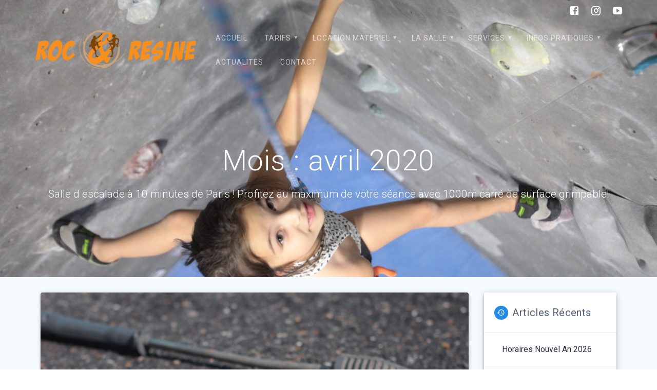

--- FILE ---
content_type: text/html; charset=UTF-8
request_url: http://rocetresine.com/2020/04/
body_size: 47309
content:
<!DOCTYPE html>
<html lang="fr-FR">
<head>
    <meta charset="UTF-8">
    <meta name="viewport" content="width=device-width, initial-scale=1">
    <link rel="profile" href="http://gmpg.org/xfn/11">

    <meta name='robots' content='noindex, follow' />
	<style>img:is([sizes="auto" i], [sizes^="auto," i]) { contain-intrinsic-size: 3000px 1500px }</style>
	
            <script data-no-defer="1" data-ezscrex="false" data-cfasync="false" data-pagespeed-no-defer data-cookieconsent="ignore">
                var ctPublicFunctions = {"_ajax_nonce":"21db4bde48","_rest_nonce":"e4814d992e","_ajax_url":"\/wp-admin\/admin-ajax.php","_rest_url":"http:\/\/rocetresine.com\/wp-json\/","data__cookies_type":"none","data__ajax_type":"rest","text__wait_for_decoding":"Decoding the contact data, let us a few seconds to finish. Anti-Spam by CleanTalk","cookiePrefix":"","wprocket_detected":false}
            </script>
        
            <script data-no-defer="1" data-ezscrex="false" data-cfasync="false" data-pagespeed-no-defer data-cookieconsent="ignore">
                var ctPublic = {"_ajax_nonce":"21db4bde48","settings__forms__check_internal":0,"settings__forms__check_external":0,"settings__forms__search_test":1,"blog_home":"http:\/\/rocetresine.com\/","pixel__setting":"3","pixel__enabled":false,"pixel__url":"https:\/\/moderate10-v4.cleantalk.org\/pixel\/08962e2c57564af0dd65f9371d7c171c.gif","data__email_check_before_post":1,"data__cookies_type":"none","data__key_is_ok":false,"data__visible_fields_required":true,"data__to_local_storage":[],"wl_brandname":"Anti-Spam by CleanTalk","wl_brandname_short":"CleanTalk","ct_checkjs_key":1754052610,"emailEncoderPassKey":"15c28fc00bf7a4bde92b4906df1578d4"}
            </script>
        
	<!-- This site is optimized with the Yoast SEO plugin v20.13 - https://yoast.com/wordpress/plugins/seo/ -->
	<title>avril 2020 | Roc et Résine - La première salle d escalade en France, aux portes de Paris !</title>
	<meta property="og:locale" content="fr_FR" />
	<meta property="og:type" content="website" />
	<meta property="og:title" content="avril 2020 - Roc et Résine - La première salle d escalade en France, aux portes de Paris !" />
	<meta property="og:url" content="http://rocetresine.com/2020/04/" />
	<meta property="og:site_name" content="Roc et Résine - La première salle d escalade en France, aux portes de Paris !" />
	<meta name="twitter:card" content="summary_large_image" />
	<script type="application/ld+json" class="yoast-schema-graph">{"@context":"https://schema.org","@graph":[{"@type":"CollectionPage","@id":"http://rocetresine.com/2020/04/","url":"http://rocetresine.com/2020/04/","name":"avril 2020 - Roc et Résine - La première salle d escalade en France, aux portes de Paris !","isPartOf":{"@id":"http://rocetresine.com/#website"},"primaryImageOfPage":{"@id":"http://rocetresine.com/2020/04/#primaryimage"},"image":{"@id":"http://rocetresine.com/2020/04/#primaryimage"},"thumbnailUrl":"http://rocetresine.com/wp-content/uploads/2020/04/4CE97C8B-49F5-497E-9612-3EA07EC883E7_1_105_c.jpeg","breadcrumb":{"@id":"http://rocetresine.com/2020/04/#breadcrumb"},"inLanguage":"fr-FR"},{"@type":"ImageObject","inLanguage":"fr-FR","@id":"http://rocetresine.com/2020/04/#primaryimage","url":"http://rocetresine.com/wp-content/uploads/2020/04/4CE97C8B-49F5-497E-9612-3EA07EC883E7_1_105_c.jpeg","contentUrl":"http://rocetresine.com/wp-content/uploads/2020/04/4CE97C8B-49F5-497E-9612-3EA07EC883E7_1_105_c.jpeg","width":1086,"height":724},{"@type":"BreadcrumbList","@id":"http://rocetresine.com/2020/04/#breadcrumb","itemListElement":[{"@type":"ListItem","position":1,"name":"Accueil","item":"http://rocetresine.com/"},{"@type":"ListItem","position":2,"name":"Archives pour avril 2020"}]},{"@type":"WebSite","@id":"http://rocetresine.com/#website","url":"http://rocetresine.com/","name":"Roc et Résine - La première salle d escalade en France, aux portes de Paris !","description":"Salle d escalade à 10 minutes de Paris ! Profitez au maximum de votre séance avec 1000m carré de surface grimpable!","publisher":{"@id":"http://rocetresine.com/#organization"},"potentialAction":[{"@type":"SearchAction","target":{"@type":"EntryPoint","urlTemplate":"http://rocetresine.com/?s={search_term_string}"},"query-input":"required name=search_term_string"}],"inLanguage":"fr-FR"},{"@type":"Organization","@id":"http://rocetresine.com/#organization","name":"Roc et Resine","url":"http://rocetresine.com/","logo":{"@type":"ImageObject","inLanguage":"fr-FR","@id":"http://rocetresine.com/#/schema/logo/image/","url":"http://rocetresine.com/wp-content/uploads/2019/04/Logo-roc-et-Resine.png","contentUrl":"http://rocetresine.com/wp-content/uploads/2019/04/Logo-roc-et-Resine.png","width":1348,"height":322,"caption":"Roc et Resine"},"image":{"@id":"http://rocetresine.com/#/schema/logo/image/"},"sameAs":["https://www.facebook.com/rocresine/","https://www.instagram.com/rocetresine/","https://www.youtube.com/channel/UC4GGwU4Sk-429UXIMiycUTw"]}]}</script>
	<!-- / Yoast SEO plugin. -->


<meta name="robots" content="follow, noindex">
<meta property="og:url" content="http://rocetresine.com/2020/04/">
<meta property="og:site_name" content="Roc et Résine - La première salle d escalade en France, aux portes de Paris !">
<meta property="og:locale" content="fr_FR">
<meta property="og:type" content="object">
<meta property="og:title" content="4 - 2020 - Roc et Résine - La première salle d escalade en France, aux portes de Paris !">
<meta property="og:image" content="http://rocetresine.com/wp-content/uploads/2019/05/cropped-et.jpg">
<meta property="og:image:width" content="512">
<meta property="og:image:height" content="512">
<meta name="twitter:card" content="summary">
<meta name="twitter:title" content="4 - 2020 - Roc et Résine - La première salle d escalade en France, aux portes de Paris !">
<link rel='dns-prefetch' href='//moderate.cleantalk.org' />
<link rel='dns-prefetch' href='//stats.wp.com' />
<link rel='dns-prefetch' href='//fonts.googleapis.com' />
<link rel='dns-prefetch' href='//c0.wp.com' />
<link href='https://fonts.gstatic.com' crossorigin rel='preconnect' />
<link rel="alternate" type="application/rss+xml" title="Roc et Résine - La première salle d escalade en France, aux portes de Paris ! &raquo; Flux" href="http://rocetresine.com/feed/" />
<link rel="alternate" type="application/rss+xml" title="Roc et Résine - La première salle d escalade en France, aux portes de Paris ! &raquo; Flux des commentaires" href="http://rocetresine.com/comments/feed/" />
<script type="text/javascript">
/* <![CDATA[ */
window._wpemojiSettings = {"baseUrl":"https:\/\/s.w.org\/images\/core\/emoji\/16.0.1\/72x72\/","ext":".png","svgUrl":"https:\/\/s.w.org\/images\/core\/emoji\/16.0.1\/svg\/","svgExt":".svg","source":{"concatemoji":"http:\/\/rocetresine.com\/wp-includes\/js\/wp-emoji-release.min.js?ver=6.8.3"}};
/*! This file is auto-generated */
!function(s,n){var o,i,e;function c(e){try{var t={supportTests:e,timestamp:(new Date).valueOf()};sessionStorage.setItem(o,JSON.stringify(t))}catch(e){}}function p(e,t,n){e.clearRect(0,0,e.canvas.width,e.canvas.height),e.fillText(t,0,0);var t=new Uint32Array(e.getImageData(0,0,e.canvas.width,e.canvas.height).data),a=(e.clearRect(0,0,e.canvas.width,e.canvas.height),e.fillText(n,0,0),new Uint32Array(e.getImageData(0,0,e.canvas.width,e.canvas.height).data));return t.every(function(e,t){return e===a[t]})}function u(e,t){e.clearRect(0,0,e.canvas.width,e.canvas.height),e.fillText(t,0,0);for(var n=e.getImageData(16,16,1,1),a=0;a<n.data.length;a++)if(0!==n.data[a])return!1;return!0}function f(e,t,n,a){switch(t){case"flag":return n(e,"\ud83c\udff3\ufe0f\u200d\u26a7\ufe0f","\ud83c\udff3\ufe0f\u200b\u26a7\ufe0f")?!1:!n(e,"\ud83c\udde8\ud83c\uddf6","\ud83c\udde8\u200b\ud83c\uddf6")&&!n(e,"\ud83c\udff4\udb40\udc67\udb40\udc62\udb40\udc65\udb40\udc6e\udb40\udc67\udb40\udc7f","\ud83c\udff4\u200b\udb40\udc67\u200b\udb40\udc62\u200b\udb40\udc65\u200b\udb40\udc6e\u200b\udb40\udc67\u200b\udb40\udc7f");case"emoji":return!a(e,"\ud83e\udedf")}return!1}function g(e,t,n,a){var r="undefined"!=typeof WorkerGlobalScope&&self instanceof WorkerGlobalScope?new OffscreenCanvas(300,150):s.createElement("canvas"),o=r.getContext("2d",{willReadFrequently:!0}),i=(o.textBaseline="top",o.font="600 32px Arial",{});return e.forEach(function(e){i[e]=t(o,e,n,a)}),i}function t(e){var t=s.createElement("script");t.src=e,t.defer=!0,s.head.appendChild(t)}"undefined"!=typeof Promise&&(o="wpEmojiSettingsSupports",i=["flag","emoji"],n.supports={everything:!0,everythingExceptFlag:!0},e=new Promise(function(e){s.addEventListener("DOMContentLoaded",e,{once:!0})}),new Promise(function(t){var n=function(){try{var e=JSON.parse(sessionStorage.getItem(o));if("object"==typeof e&&"number"==typeof e.timestamp&&(new Date).valueOf()<e.timestamp+604800&&"object"==typeof e.supportTests)return e.supportTests}catch(e){}return null}();if(!n){if("undefined"!=typeof Worker&&"undefined"!=typeof OffscreenCanvas&&"undefined"!=typeof URL&&URL.createObjectURL&&"undefined"!=typeof Blob)try{var e="postMessage("+g.toString()+"("+[JSON.stringify(i),f.toString(),p.toString(),u.toString()].join(",")+"));",a=new Blob([e],{type:"text/javascript"}),r=new Worker(URL.createObjectURL(a),{name:"wpTestEmojiSupports"});return void(r.onmessage=function(e){c(n=e.data),r.terminate(),t(n)})}catch(e){}c(n=g(i,f,p,u))}t(n)}).then(function(e){for(var t in e)n.supports[t]=e[t],n.supports.everything=n.supports.everything&&n.supports[t],"flag"!==t&&(n.supports.everythingExceptFlag=n.supports.everythingExceptFlag&&n.supports[t]);n.supports.everythingExceptFlag=n.supports.everythingExceptFlag&&!n.supports.flag,n.DOMReady=!1,n.readyCallback=function(){n.DOMReady=!0}}).then(function(){return e}).then(function(){var e;n.supports.everything||(n.readyCallback(),(e=n.source||{}).concatemoji?t(e.concatemoji):e.wpemoji&&e.twemoji&&(t(e.twemoji),t(e.wpemoji)))}))}((window,document),window._wpemojiSettings);
/* ]]> */
</script>
<style id='wp-emoji-styles-inline-css' type='text/css'>

	img.wp-smiley, img.emoji {
		display: inline !important;
		border: none !important;
		box-shadow: none !important;
		height: 1em !important;
		width: 1em !important;
		margin: 0 0.07em !important;
		vertical-align: -0.1em !important;
		background: none !important;
		padding: 0 !important;
	}
</style>
<link rel='stylesheet' id='wp-block-library-css' href='https://c0.wp.com/c/6.8.3/wp-includes/css/dist/block-library/style.min.css' type='text/css' media='all' />
<style id='wp-block-library-inline-css' type='text/css'>
.has-text-align-justify{text-align:justify;}
</style>
<style id='classic-theme-styles-inline-css' type='text/css'>
/*! This file is auto-generated */
.wp-block-button__link{color:#fff;background-color:#32373c;border-radius:9999px;box-shadow:none;text-decoration:none;padding:calc(.667em + 2px) calc(1.333em + 2px);font-size:1.125em}.wp-block-file__button{background:#32373c;color:#fff;text-decoration:none}
</style>
<link rel='stylesheet' id='mediaelement-css' href='https://c0.wp.com/c/6.8.3/wp-includes/js/mediaelement/mediaelementplayer-legacy.min.css' type='text/css' media='all' />
<link rel='stylesheet' id='wp-mediaelement-css' href='https://c0.wp.com/c/6.8.3/wp-includes/js/mediaelement/wp-mediaelement.min.css' type='text/css' media='all' />
<style id='jetpack-sharing-buttons-style-inline-css' type='text/css'>
.jetpack-sharing-buttons__services-list{display:flex;flex-direction:row;flex-wrap:wrap;gap:0;list-style-type:none;margin:5px;padding:0}.jetpack-sharing-buttons__services-list.has-small-icon-size{font-size:12px}.jetpack-sharing-buttons__services-list.has-normal-icon-size{font-size:16px}.jetpack-sharing-buttons__services-list.has-large-icon-size{font-size:24px}.jetpack-sharing-buttons__services-list.has-huge-icon-size{font-size:36px}@media print{.jetpack-sharing-buttons__services-list{display:none!important}}.editor-styles-wrapper .wp-block-jetpack-sharing-buttons{gap:0;padding-inline-start:0}ul.jetpack-sharing-buttons__services-list.has-background{padding:1.25em 2.375em}
</style>
<style id='global-styles-inline-css' type='text/css'>
:root{--wp--preset--aspect-ratio--square: 1;--wp--preset--aspect-ratio--4-3: 4/3;--wp--preset--aspect-ratio--3-4: 3/4;--wp--preset--aspect-ratio--3-2: 3/2;--wp--preset--aspect-ratio--2-3: 2/3;--wp--preset--aspect-ratio--16-9: 16/9;--wp--preset--aspect-ratio--9-16: 9/16;--wp--preset--color--black: #000000;--wp--preset--color--cyan-bluish-gray: #abb8c3;--wp--preset--color--white: #ffffff;--wp--preset--color--pale-pink: #f78da7;--wp--preset--color--vivid-red: #cf2e2e;--wp--preset--color--luminous-vivid-orange: #ff6900;--wp--preset--color--luminous-vivid-amber: #fcb900;--wp--preset--color--light-green-cyan: #7bdcb5;--wp--preset--color--vivid-green-cyan: #00d084;--wp--preset--color--pale-cyan-blue: #8ed1fc;--wp--preset--color--vivid-cyan-blue: #0693e3;--wp--preset--color--vivid-purple: #9b51e0;--wp--preset--gradient--vivid-cyan-blue-to-vivid-purple: linear-gradient(135deg,rgba(6,147,227,1) 0%,rgb(155,81,224) 100%);--wp--preset--gradient--light-green-cyan-to-vivid-green-cyan: linear-gradient(135deg,rgb(122,220,180) 0%,rgb(0,208,130) 100%);--wp--preset--gradient--luminous-vivid-amber-to-luminous-vivid-orange: linear-gradient(135deg,rgba(252,185,0,1) 0%,rgba(255,105,0,1) 100%);--wp--preset--gradient--luminous-vivid-orange-to-vivid-red: linear-gradient(135deg,rgba(255,105,0,1) 0%,rgb(207,46,46) 100%);--wp--preset--gradient--very-light-gray-to-cyan-bluish-gray: linear-gradient(135deg,rgb(238,238,238) 0%,rgb(169,184,195) 100%);--wp--preset--gradient--cool-to-warm-spectrum: linear-gradient(135deg,rgb(74,234,220) 0%,rgb(151,120,209) 20%,rgb(207,42,186) 40%,rgb(238,44,130) 60%,rgb(251,105,98) 80%,rgb(254,248,76) 100%);--wp--preset--gradient--blush-light-purple: linear-gradient(135deg,rgb(255,206,236) 0%,rgb(152,150,240) 100%);--wp--preset--gradient--blush-bordeaux: linear-gradient(135deg,rgb(254,205,165) 0%,rgb(254,45,45) 50%,rgb(107,0,62) 100%);--wp--preset--gradient--luminous-dusk: linear-gradient(135deg,rgb(255,203,112) 0%,rgb(199,81,192) 50%,rgb(65,88,208) 100%);--wp--preset--gradient--pale-ocean: linear-gradient(135deg,rgb(255,245,203) 0%,rgb(182,227,212) 50%,rgb(51,167,181) 100%);--wp--preset--gradient--electric-grass: linear-gradient(135deg,rgb(202,248,128) 0%,rgb(113,206,126) 100%);--wp--preset--gradient--midnight: linear-gradient(135deg,rgb(2,3,129) 0%,rgb(40,116,252) 100%);--wp--preset--font-size--small: 13px;--wp--preset--font-size--medium: 20px;--wp--preset--font-size--large: 36px;--wp--preset--font-size--x-large: 42px;--wp--preset--spacing--20: 0.44rem;--wp--preset--spacing--30: 0.67rem;--wp--preset--spacing--40: 1rem;--wp--preset--spacing--50: 1.5rem;--wp--preset--spacing--60: 2.25rem;--wp--preset--spacing--70: 3.38rem;--wp--preset--spacing--80: 5.06rem;--wp--preset--shadow--natural: 6px 6px 9px rgba(0, 0, 0, 0.2);--wp--preset--shadow--deep: 12px 12px 50px rgba(0, 0, 0, 0.4);--wp--preset--shadow--sharp: 6px 6px 0px rgba(0, 0, 0, 0.2);--wp--preset--shadow--outlined: 6px 6px 0px -3px rgba(255, 255, 255, 1), 6px 6px rgba(0, 0, 0, 1);--wp--preset--shadow--crisp: 6px 6px 0px rgba(0, 0, 0, 1);}:where(.is-layout-flex){gap: 0.5em;}:where(.is-layout-grid){gap: 0.5em;}body .is-layout-flex{display: flex;}.is-layout-flex{flex-wrap: wrap;align-items: center;}.is-layout-flex > :is(*, div){margin: 0;}body .is-layout-grid{display: grid;}.is-layout-grid > :is(*, div){margin: 0;}:where(.wp-block-columns.is-layout-flex){gap: 2em;}:where(.wp-block-columns.is-layout-grid){gap: 2em;}:where(.wp-block-post-template.is-layout-flex){gap: 1.25em;}:where(.wp-block-post-template.is-layout-grid){gap: 1.25em;}.has-black-color{color: var(--wp--preset--color--black) !important;}.has-cyan-bluish-gray-color{color: var(--wp--preset--color--cyan-bluish-gray) !important;}.has-white-color{color: var(--wp--preset--color--white) !important;}.has-pale-pink-color{color: var(--wp--preset--color--pale-pink) !important;}.has-vivid-red-color{color: var(--wp--preset--color--vivid-red) !important;}.has-luminous-vivid-orange-color{color: var(--wp--preset--color--luminous-vivid-orange) !important;}.has-luminous-vivid-amber-color{color: var(--wp--preset--color--luminous-vivid-amber) !important;}.has-light-green-cyan-color{color: var(--wp--preset--color--light-green-cyan) !important;}.has-vivid-green-cyan-color{color: var(--wp--preset--color--vivid-green-cyan) !important;}.has-pale-cyan-blue-color{color: var(--wp--preset--color--pale-cyan-blue) !important;}.has-vivid-cyan-blue-color{color: var(--wp--preset--color--vivid-cyan-blue) !important;}.has-vivid-purple-color{color: var(--wp--preset--color--vivid-purple) !important;}.has-black-background-color{background-color: var(--wp--preset--color--black) !important;}.has-cyan-bluish-gray-background-color{background-color: var(--wp--preset--color--cyan-bluish-gray) !important;}.has-white-background-color{background-color: var(--wp--preset--color--white) !important;}.has-pale-pink-background-color{background-color: var(--wp--preset--color--pale-pink) !important;}.has-vivid-red-background-color{background-color: var(--wp--preset--color--vivid-red) !important;}.has-luminous-vivid-orange-background-color{background-color: var(--wp--preset--color--luminous-vivid-orange) !important;}.has-luminous-vivid-amber-background-color{background-color: var(--wp--preset--color--luminous-vivid-amber) !important;}.has-light-green-cyan-background-color{background-color: var(--wp--preset--color--light-green-cyan) !important;}.has-vivid-green-cyan-background-color{background-color: var(--wp--preset--color--vivid-green-cyan) !important;}.has-pale-cyan-blue-background-color{background-color: var(--wp--preset--color--pale-cyan-blue) !important;}.has-vivid-cyan-blue-background-color{background-color: var(--wp--preset--color--vivid-cyan-blue) !important;}.has-vivid-purple-background-color{background-color: var(--wp--preset--color--vivid-purple) !important;}.has-black-border-color{border-color: var(--wp--preset--color--black) !important;}.has-cyan-bluish-gray-border-color{border-color: var(--wp--preset--color--cyan-bluish-gray) !important;}.has-white-border-color{border-color: var(--wp--preset--color--white) !important;}.has-pale-pink-border-color{border-color: var(--wp--preset--color--pale-pink) !important;}.has-vivid-red-border-color{border-color: var(--wp--preset--color--vivid-red) !important;}.has-luminous-vivid-orange-border-color{border-color: var(--wp--preset--color--luminous-vivid-orange) !important;}.has-luminous-vivid-amber-border-color{border-color: var(--wp--preset--color--luminous-vivid-amber) !important;}.has-light-green-cyan-border-color{border-color: var(--wp--preset--color--light-green-cyan) !important;}.has-vivid-green-cyan-border-color{border-color: var(--wp--preset--color--vivid-green-cyan) !important;}.has-pale-cyan-blue-border-color{border-color: var(--wp--preset--color--pale-cyan-blue) !important;}.has-vivid-cyan-blue-border-color{border-color: var(--wp--preset--color--vivid-cyan-blue) !important;}.has-vivid-purple-border-color{border-color: var(--wp--preset--color--vivid-purple) !important;}.has-vivid-cyan-blue-to-vivid-purple-gradient-background{background: var(--wp--preset--gradient--vivid-cyan-blue-to-vivid-purple) !important;}.has-light-green-cyan-to-vivid-green-cyan-gradient-background{background: var(--wp--preset--gradient--light-green-cyan-to-vivid-green-cyan) !important;}.has-luminous-vivid-amber-to-luminous-vivid-orange-gradient-background{background: var(--wp--preset--gradient--luminous-vivid-amber-to-luminous-vivid-orange) !important;}.has-luminous-vivid-orange-to-vivid-red-gradient-background{background: var(--wp--preset--gradient--luminous-vivid-orange-to-vivid-red) !important;}.has-very-light-gray-to-cyan-bluish-gray-gradient-background{background: var(--wp--preset--gradient--very-light-gray-to-cyan-bluish-gray) !important;}.has-cool-to-warm-spectrum-gradient-background{background: var(--wp--preset--gradient--cool-to-warm-spectrum) !important;}.has-blush-light-purple-gradient-background{background: var(--wp--preset--gradient--blush-light-purple) !important;}.has-blush-bordeaux-gradient-background{background: var(--wp--preset--gradient--blush-bordeaux) !important;}.has-luminous-dusk-gradient-background{background: var(--wp--preset--gradient--luminous-dusk) !important;}.has-pale-ocean-gradient-background{background: var(--wp--preset--gradient--pale-ocean) !important;}.has-electric-grass-gradient-background{background: var(--wp--preset--gradient--electric-grass) !important;}.has-midnight-gradient-background{background: var(--wp--preset--gradient--midnight) !important;}.has-small-font-size{font-size: var(--wp--preset--font-size--small) !important;}.has-medium-font-size{font-size: var(--wp--preset--font-size--medium) !important;}.has-large-font-size{font-size: var(--wp--preset--font-size--large) !important;}.has-x-large-font-size{font-size: var(--wp--preset--font-size--x-large) !important;}
:where(.wp-block-post-template.is-layout-flex){gap: 1.25em;}:where(.wp-block-post-template.is-layout-grid){gap: 1.25em;}
:where(.wp-block-columns.is-layout-flex){gap: 2em;}:where(.wp-block-columns.is-layout-grid){gap: 2em;}
:root :where(.wp-block-pullquote){font-size: 1.5em;line-height: 1.6;}
</style>
<link rel='stylesheet' id='aep-preview-css' href='http://rocetresine.com/wp-content/plugins/awesome-contact-form7-for-elementor/assets/css/style.css?ver=6.8.3' type='text/css' media='all' />
<link rel='stylesheet' id='ct_public_css-css' href='http://rocetresine.com/wp-content/plugins/cleantalk-spam-protect/css/cleantalk-public.min.css?ver=6.29.1' type='text/css' media='all' />
<link rel='stylesheet' id='contact-form-7-css' href='http://rocetresine.com/wp-content/plugins/contact-form-7/includes/css/styles.css?ver=6.1.4' type='text/css' media='all' />
<link rel='stylesheet' id='pma-wordpress-css' href='http://rocetresine.com/wp-content/plugins/pathomation/public/css/pma-wordpress-public.css?ver=2.5.1' type='text/css' media='all' />
<link rel='stylesheet' id='pma-wordpress_pmaui-css' href='http://rocetresine.com/wp-content/plugins/pathomation/includes/pma.ui/pma.ui.css?ver=2.5.1' type='text/css' media='' />
<link rel='stylesheet' id='materialis-style-css' href='http://rocetresine.com/wp-content/themes/materialis-pro/style.min.css?ver=1.1.9' type='text/css' media='all' />
<style id='materialis-style-inline-css' type='text/css'>
img.logo.dark, img.custom-logo{width:auto;max-height:80px;}
</style>
<link rel='stylesheet' id='materialis-material-icons-css' href='http://rocetresine.com/wp-content/themes/materialis-pro/assets/css/material-icons.min.css?ver=1.1.9' type='text/css' media='all' />
<link rel='stylesheet' id='materialis-fonts-css'  data-href='https://fonts.googleapis.com/css?family=Roboto:300,300italic,400,400italic,500,500italic,700,700italic,900,900italic,300,300italic,400,400italic,500,500italic,700,700italic,900,900italic%7CPlayfair%20Display:400,400italic,700,700italic,400,400italic,700,700italic&#038;subset=latin,latin-ext' type='text/css' media='all' />
<link rel='stylesheet' id='materialis-style-bundle-css' href='http://rocetresine.com/wp-content/themes/materialis-pro/pro/assets/css/theme.bundle.min.css?ver=1.1.9' type='text/css' media='all' />
<link rel='stylesheet' id='kirki-styles-materialis-css' href='http://rocetresine.com/wp-content/themes/materialis-pro/customizer/kirki/assets/css/kirki-styles.css' type='text/css' media='all' />
<style id='kirki-styles-materialis-inline-css' type='text/css'>
/** cached kirki style */.footer-content{background-color:#FFF!important;}.footer-dark,.footer:not(.footer-dark) .footer-content{border-top-color:rgb(255,255,255);border-top-width:1px;border-top-style:solid;}.footer p, .footer{color:#989898;}body{font-family:Roboto, Helvetica, Arial, sans-serif;color:#6B7C93;}body h1:not(.hero-title){font-family:Roboto, Helvetica, Arial, sans-serif;font-weight:700;font-style:normal;font-size:2.3rem;line-height:4.8rem;letter-spacing:-1px;color:#54617A;}body h2{font-family:Roboto, Helvetica, Arial, sans-serif;font-weight:300;font-size:2.450rem;line-height:3rem;letter-spacing:0px;text-transform:none;color:#54617A;}body h3{font-family:Roboto, Helvetica, Arial, sans-serif;font-weight:300;font-size:1.838rem;line-height:2.5rem;letter-spacing:0px;text-transform:none;color:#54617A;}body h4{font-family:Roboto, Helvetica, Arial, sans-serif;font-weight:400;font-size:1.313rem;line-height:2rem;letter-spacing:0px;text-transform:none;color:#54617A;}body h5{font-family:Roboto, Helvetica, Arial, sans-serif;font-weight:500;font-size:1.094rem;line-height:1.25rem;letter-spacing:0px;text-transform:none;color:#54617A;}body h6{font-family:Roboto, Helvetica, Arial, sans-serif;font-weight:500;font-size:0.875rem;line-height:1.5rem;letter-spacing:0px;color:#54617A;}.header{background-position:center center;}.header.color-overlay:before{background:#181818;}.header .background-overlay,.header.color-overlay::before{opacity:0;}.header-homepage p.header-subtitle2{margin-top:0;margin-bottom:20px;font-family:Roboto, Helvetica, Arial, sans-serif;font-weight:400;font-style:normal;font-size:2rem;line-height:130%;text-transform:none;color:#FFFFFF;}.header-homepage h1.hero-title{font-family:Roboto, Helvetica, Arial, sans-serif;font-weight:500;font-style:normal;font-size:2.3em;line-height:114%;letter-spacing:0.9px;text-transform:none;color:#FFFFFF;}.header-homepage .hero-title{margin-top:0;margin-bottom:20px;}.header-homepage p.header-subtitle{margin-top:0;margin-bottom:20px;font-family:Roboto, Helvetica, Arial, sans-serif;font-weight:300;font-style:normal;font-size:1.3em;line-height:130%;text-transform:none;color:#FFFFFF;}.header-homepage .header-description-row{padding-top:8%;padding-bottom:42%;}.inner-header-description{padding-top:10%;padding-bottom:10%;}.inner-header-description h1.hero-title{font-family:Roboto, Helvetica, Arial, sans-serif;font-weight:300;font-style:normal;font-size:3.5em;line-height:114%;letter-spacing:0.9px;text-transform:none;color:#ffffff;}.inner-header-description .header-subtitle{font-family:Roboto, Helvetica, Arial, sans-serif;font-weight:300;font-style:normal;font-size:1.3em;line-height:130%;letter-spacing:normal;text-transform:none;color:#ffffff;}.header-top-bar{background:rgba(34,34,34,0);}.header-top-bar-inner{height:40px;}.header-top-bar .header-top-bar-area.area-left span{color:#FFFFFF;}.header-top-bar .header-top-bar-area.area-left i.mdi{color:#999;}.header-top-bar .header-top-bar-area.area-left .top-bar-social-icons i{color:#fff;}.header-top-bar .header-top-bar-area.area-left .top-bar-social-icons i:hover{color:#fff;}.header-top-bar .header-top-bar-area.area-left .top-bar-menu > li > a{color:#fff;}.header-top-bar .header-top-bar-area.area-left .top-bar-menu > li > a:hover{color:#fff!important;}.header-top-bar .header-top-bar-area.area-left .top-bar-menu > li > a:visited{color:#fff;}.header-top-bar .header-top-bar-area.area-left span.top-bar-text{color:#fff;}.header-top-bar .header-top-bar-area.area-right span{color:#FFFFFF;}.header-top-bar .header-top-bar-area.area-right i.mdi{color:#999;}.header-top-bar .header-top-bar-area.area-right .top-bar-social-icons i{color:#fff;}.header-top-bar .header-top-bar-area.area-right .top-bar-social-icons i:hover{color:#fff;}.header-top-bar .header-top-bar-area.area-right .top-bar-menu > li > a{color:#fff;}.header-top-bar .header-top-bar-area.area-right .top-bar-menu > li > a:hover{color:#fff!important;}.header-top-bar .header-top-bar-area.area-right .top-bar-menu > li > a:visited{color:#fff;}.header-top-bar .header-top-bar-area.area-right span.top-bar-text{color:#fff;}.materialis-front-page ul.dropdown-menu > li{margin:0px 4px;}.materialis-front-page ul.dropdown-menu.bordered-active-item > li:before{height:2px;top:calc( 1em - 50em / 100 );}.materialis-front-page ul.dropdown-menu.bordered-active-item > li:after{height:2px;bottom:calc( 1em - 50em / 100 );}.materialis-inner-page ul.dropdown-menu > li{margin:0px 4px;}.materialis-inner-page .fixto-fixed .main_menu_col, .materialis-inner-page .fixto-fixed .main-menu{justify-content:flex-end!important;}.materialis-inner-page .navigation-bar.fixto-fixed{background-color:rgba(255, 255, 255, 1)!important;}.materialis-inner-page #main_menu > li > a{font-family:Roboto, Helvetica, Arial, sans-serif;font-weight:400;font-style:normal;font-size:14px;line-height:160%;letter-spacing:1px;text-transform:uppercase;}.materialis-front-page .fixto-fixed .main_menu_col, .materialis-front-page .fixto-fixed .main-menu{justify-content:flex-end!important;}.materialis-front-page .navigation-bar.fixto-fixed{background-color:rgba(255, 255, 255, 1)!important;}.materialis-front-page #main_menu > li > a{font-family:Roboto, Helvetica, Arial, sans-serif;font-weight:400;font-style:normal;font-size:14px;line-height:160%;letter-spacing:1px;text-transform:uppercase;}#main_menu li li > a{font-family:Roboto, Helvetica, Arial, sans-serif;font-weight:400;font-style:normal;font-size:0.94rem;line-height:1.5;letter-spacing:0.7px;text-transform:none;}.materialis-front-page .header-nav-area .social-icons a{color:#FFFFFF!important;}.materialis-front-page .fixto-fixed .header-nav-area .social-icons a{color:#000000!important;}.materialis-front-page  .nav-search.widget_search .search-form *{color:#FFFFFF;}.materialis-front-page  .nav-search.widget_search .search-form input{border-bottom-color:#FFFFFF!important;}.materialis-front-page  .nav-search.widget_search .search-form input::-webkit-input-placeholder{color:#FFFFFF;}.materialis-front-page  .nav-search.widget_search .search-form input:-ms-input-placeholder{color:#FFFFFF;}.materialis-front-page  .nav-search.widget_search .search-form input:-moz-placeholder{color:#FFFFFF;}.materialis-front-page  .nav-search.widget_search .search-form .mdc-line-ripple{background-color:#FFFFFF;}.materialis-front-page .fixto-fixed  .nav-search.widget_search .search-form *{color:#000000;}.materialis-front-page .fixto-fixed  .nav-search.widget_search .search-form input{border-bottom-color:#000000!important;}.materialis-front-page .fixto-fixed  .nav-search.widget_search .search-form input::-webkit-input-placeholder{color:#000000;}.materialis-front-page .fixto-fixed  .nav-search.widget_search .search-form input:-ms-input-placeholder{color:#000000;}.materialis-front-page .fixto-fixed  .nav-search.widget_search .search-form input:-moz-placeholder{color:#000000;}.materialis-front-page .fixto-fixed  .nav-search.widget_search .search-form .mdc-line-ripple{background-color:#000000;}.materialis-inner-page .inner_header-nav-area .social-icons a{color:#FFFFFF!important;}.materialis-inner-page .fixto-fixed .inner_header-nav-area .social-icons a{color:#000000!important;}.materialis-inner-page .nav-search.widget_search .search-form *{color:#FFFFFF;}.materialis-inner-page .nav-search.widget_search .search-form input{border-bottom-color:#FFFFFF!important;}.materialis-inner-page .nav-search.widget_search .search-form input::-webkit-input-placeholder{color:#FFFFFF;}.materialis-inner-page .nav-search.widget_search .search-form input:-ms-input-placeholder{color:#FFFFFF;}.materialis-inner-page .nav-search.widget_search .search-form input:-moz-placeholder{color:#FFFFFF;}.materialis-inner-page .nav-search.widget_search .search-form .mdc-line-ripple{background-color:#FFFFFF;}.materialis-inner-page .fixto-fixed .nav-search.widget_search .search-form *{color:#000000;}.materialis-inner-page .fixto-fixed .nav-search.widget_search .search-form input{border-bottom-color:#000000!important;}.materialis-inner-page .fixto-fixed .nav-search.widget_search .search-form input::-webkit-input-placeholder{color:#000000;}.materialis-inner-page .fixto-fixed .nav-search.widget_search .search-form input:-ms-input-placeholder{color:#000000;}.materialis-inner-page .fixto-fixed .nav-search.widget_search .search-form input:-moz-placeholder{color:#000000;}.materialis-inner-page .fixto-fixed .nav-search.widget_search .search-form .mdc-line-ripple{background-color:#000000;}[data-component="offcanvas"] i.mdi{color:#ffffff!important;}[data-component="offcanvas"] .bubble{background-color:#ffffff!important;}.fixto-fixed [data-component="offcanvas"] i.mdi{color:#000000!important;}.fixto-fixed [data-component="offcanvas"] .bubble{background-color:#000000!important;}#offcanvas-wrapper{background-color:#222B34!important;}html.has-offscreen body:after{background-color:rgba(34, 43, 52, 0.7)!important;}#offcanvas-wrapper *:not(.arrow){color:#ffffff!important;}#offcanvas_menu li.open, #offcanvas_menu li.current-menu-item, #offcanvas_menu li.current_page_item{background-color:#FFFFFF;}#offcanvas_menu li.open > a, #offcanvas_menu li.open > a > i ,#offcanvas_menu li.current-menu-item > a, #offcanvas_menu li.current_page_item > a{color:#FAB005!important;}#offcanvas_menu li.open > a,#offcanvas_menu li.open > a > i , #offcanvas_menu li.current-menu-item > a, #offcanvas_menu li.current_page_item > a{border-left-color:#FAB005!important;}#offcanvas_menu li > ul{background-color:#686B77;}#offcanvas_menu li > a{font-family:Roboto, Helvetica, Arial, sans-serif;font-weight:400;font-style:normal;font-size:0.875rem;line-height:100%;letter-spacing:0px;text-transform:none;}.navigation-bar.homepage.coloured-nav a.text-logo,.navigation-bar.homepage.coloured-nav #main_menu li.logo > a.text-logo,.navigation-bar.homepage.coloured-nav #main_menu li.logo > a.text-logo:hover,.navigation-bar.homepage a.text-logo,.navigation-bar.homepage #main_menu li.logo > a.text-logo,.navigation-bar.homepage #main_menu li.logo > a.text-logo:hover{color:#FFFFFF;font-family:inherit;font-weight:400;font-style:normal;font-size:1.5rem;line-height:100%;letter-spacing:0px;text-transform:uppercase;}.navigation-bar.homepage.fixto-fixed a.text-logo,.navigation-bar.homepage.fixto-fixed .dark-logo a.text-logo{color:#4a4a4a!important;}.navigation-bar:not(.homepage) a.text-logo,.navigation-bar:not(.homepage) #main_menu li.logo > a.text-logo,.navigation-bar:not(.homepage) #main_menu li.logo > a.text-logo:hover,.navigation-bar:not(.homepage) a.text-logo,.navigation-bar:not(.homepage) #main_menu li.logo > a.text-logo,.navigation-bar:not(.homepage) #main_menu li.logo > a.text-logo:hover{color:#fff;font-family:inherit;font-weight:400;font-size:1.5rem;line-height:100%;letter-spacing:0px;text-transform:uppercase;}.navigation-bar.fixto-fixed:not(.homepage) a.text-logo,.navigation-bar.fixto-fixed:not(.homepage) .dark-logo a.text-logo, .navigation-bar.alternate:not(.homepage) a.text-logo, .navigation-bar.alternate:not(.homepage) .dark-logo a.text-logo{color:#4a4a4a!important;}@media (min-width: 767px){.footer .footer-content{padding-top:40px;padding-bottom:40px;}}@media (max-width: 1023px){body{font-size:calc( 16px * 0.875 );}}@media (min-width: 1024px){body{font-size:16px;}}@media only screen and (min-width: 768px){body h1:not(.hero-title){font-size:3.5rem;}body h2{font-size:2.8rem;}body h3{font-size:2.1rem;}body h4{font-size:1.5rem;}body h5{font-size:1.25rem;}body h6{font-size:1rem;}.header-homepage p.header-subtitle2{font-size:3.5rem;}.header-homepage h1.hero-title{font-size:3.5rem;}.header-homepage p.header-subtitle{font-size:1.3em;}.header-content .align-holder{width:80%!important;}.inner-header-description{text-align:center!important;}.inner-header-description h1.hero-title{font-size:3.5em;}.inner-header-description .header-subtitle{font-size:1.3em;}}@media screen and (max-width:767px){.header-homepage .header-description-row{padding-top:10%;padding-bottom:100%;}}
</style>
<script type="text/javascript" src="https://c0.wp.com/c/6.8.3/wp-includes/js/jquery/jquery.min.js" id="jquery-core-js"></script>
<script type="text/javascript" id="jquery-core-js-after">
/* <![CDATA[ */
    
        (function ($) {
            function setHeaderTopSpacing() {
                $('.header-wrapper .header,.header-wrapper .header-homepage').css({
                    'padding-top': $('.header-top').height()
                });

             setTimeout(function() {
                  var headerTop = document.querySelector('.header-top');
                  var headers = document.querySelectorAll('.header-wrapper .header,.header-wrapper .header-homepage');

                  for (var i = 0; i < headers.length; i++) {
                      var item = headers[i];
                      item.style.paddingTop = headerTop.getBoundingClientRect().height + "px";
                  }

                    var languageSwitcher = document.querySelector('.materialis-language-switcher');

                    if(languageSwitcher){
                        languageSwitcher.style.top = "calc( " +  headerTop.getBoundingClientRect().height + "px + 1rem)" ;
                    }
                    
                }, 100);

            }

            jQuery(window).on('resize orientationchange', setHeaderTopSpacing);
            window.materialisSetHeaderTopSpacing = setHeaderTopSpacing

        })(jQuery);
    
    
MaterialisTheme = {"blog_posts_as_masonry_grid":true}
/* ]]> */
</script>
<script type="text/javascript" src="https://c0.wp.com/c/6.8.3/wp-includes/js/jquery/jquery-migrate.min.js" id="jquery-migrate-js"></script>
<script type="text/javascript" data-pagespeed-no-defer src="http://rocetresine.com/wp-content/plugins/cleantalk-spam-protect/js/apbct-public-bundle.min.js?ver=6.29.1" id="ct_public_functions-js"></script>
<script type="text/javascript" src="https://moderate.cleantalk.org/ct-bot-detector-wrapper.js?ver=6.29.1" id="ct_bot_detector-js"></script>
<script type="text/javascript" id="pma-wordpress-js-extra">
/* <![CDATA[ */
var PmaCoreConfiguration = {"sessionId":null,"serverUrl":null,"query":""};
/* ]]> */
</script>
<script type="text/javascript" src="http://rocetresine.com/wp-content/plugins/pathomation/public/js/pma-wordpress-public.js?ver=2.5.1" id="pma-wordpress-js"></script>
<script type="text/javascript" src="http://rocetresine.com/wp-content/plugins/pathomation/includes/pma.ui/lozad.js?ver=2.5.1" id="pma-wordpress_lozad-js"></script>
<script type="text/javascript" src="http://rocetresine.com/wp-content/plugins/pathomation/includes/pma.ui/pma.ui.js?ver=2.5.1" id="pma-wordpress_pmaui-js"></script>
<link rel="https://api.w.org/" href="http://rocetresine.com/wp-json/" /><link rel="EditURI" type="application/rsd+xml" title="RSD" href="http://rocetresine.com/xmlrpc.php?rsd" />

<!-- SEO meta tags powered by SmartCrawl https://wpmudev.com/project/smartcrawl-wordpress-seo/ -->
<script type="application/ld+json">{"@context":"https:\/\/schema.org","@graph":[{"@type":"Organization","@id":"http:\/\/rocetresine.com\/#schema-publishing-organization","url":"http:\/\/rocetresine.com","name":"Roc et R\u00e9sine - La premi\u00e8re salle d escalade en France, aux portes de Paris !"},{"@type":"WebSite","@id":"http:\/\/rocetresine.com\/#schema-website","url":"http:\/\/rocetresine.com","name":"Roc et R\u00e9sine - La premi\u00e8re salle d escalade en France, aux portes de Paris !","encoding":"UTF-8","potentialAction":{"@type":"SearchAction","target":"http:\/\/rocetresine.com\/search\/{search_term_string}\/","query-input":"required name=search_term_string"}},{"@type":"CollectionPage","@id":"http:\/\/rocetresine.com\/2020\/04\/#schema-webpage","isPartOf":{"@id":"http:\/\/rocetresine.com\/#schema-website"},"publisher":{"@id":"http:\/\/rocetresine.com\/#schema-publishing-organization"},"url":"http:\/\/rocetresine.com\/2020\/04\/","mainEntity":{"@type":"ItemList","itemListElement":[{"@type":"ListItem","position":"1","url":"http:\/\/rocetresine.com\/2020\/04\/21\/nettoyage-des-prises\/"},{"@type":"ListItem","position":"2","url":"http:\/\/rocetresine.com\/2020\/04\/18\/comment-mousquetonner-comme-un-pro\/"},{"@type":"ListItem","position":"3","url":"http:\/\/rocetresine.com\/2020\/04\/15\/bien-assurer-en-escalade\/"},{"@type":"ListItem","position":"4","url":"http:\/\/rocetresine.com\/2020\/04\/10\/devenir-un-meilleur-assureur\/"},{"@type":"ListItem","position":"5","url":"http:\/\/rocetresine.com\/2020\/04\/06\/tuto-clipper-une-degaine-en-mode-lasso\/"},{"@type":"ListItem","position":"6","url":"http:\/\/rocetresine.com\/2020\/04\/01\/vous-nous-manquez\/"}]}},{"@type":"BreadcrumbList","@id":"http:\/\/rocetresine.com\/2020\/04?year=2020&monthnum=04\/#breadcrumb","itemListElement":[{"@type":"ListItem","position":1,"name":"Home","item":"http:\/\/rocetresine.com"},{"@type":"ListItem","position":2,"name":"Archive for avril 2020"}]}]}</script>
<!-- /SEO -->
	<style>img#wpstats{display:none}</style>
		    <script type="text/javascript" data-name="async-styles">
        (function () {
            var links = document.querySelectorAll('link[data-href]');
            for (var i = 0; i < links.length; i++) {
                var item = links[i];
                item.href = item.getAttribute('data-href')
            }
        })();
    </script>
        <style data-prefix="inner_header" data-name="menu-variant-style">
        /** cached menu style */.materialis-inner-page ul.dropdown-menu > li, .materialis-inner-page ul.dropdown-menu > li > a{  color: rgba(255, 255, 255, 0.65); } .materialis-inner-page .fixto-fixed ul.dropdown-menu > li, .materialis-inner-page .fixto-fixed ul.dropdown-menu > li > a{  color: #4a4a4a; }  .materialis-inner-page ul.dropdown-menu.simple-text-buttons > li > a { color: rgba(255, 255, 255, 0.65); } .materialis-inner-page ul.dropdown-menu.simple-text-buttons > li:not(.current-menu-item):not(.current_page_item):hover> a, .materialis-inner-page ul.dropdown-menu.simple-text-buttons > li:not(.current-menu-item):not(.current_page_item).hover > a{ color: rgba(255, 255, 255, 1); } .materialis-inner-page ul.dropdown-menu.simple-text-buttons > .current_page_item > a, .materialis-inner-page ul.dropdown-menu.simple-text-buttons > .current-menu-item > a{ color: rgba(255, 255, 255, 1); } ..materialis-inner-page fixto-fixed ul.dropdown-menu.simple-text-buttons > li > a { color: #4a4a4a; }  .materialis-inner-page .fixto-fixed ul.dropdown-menu.simple-text-buttons > li:not(.current-menu-item):not(.current_page_item)> a, .materialis-inner-page .fixto-fixed ul.dropdown-menu.simple-text-buttons > li:not(.current-menu-item):not(.current_page_item)> a { color: #4a4a4a; } .materialis-inner-page .fixto-fixed ul.dropdown-menu.simple-text-buttons > li:not(.current-menu-item):not(.current_page_item):hover > a, .materialis-inner-page .fixto-fixed ul.dropdown-menu.simple-text-buttons > li:not(.current-menu-item):not(.current_page_item).hover > a { color: #228ae6; } .materialis-inner-page .fixto-fixed ul.dropdown-menu.simple-text-buttons > .current_page_item > a, .materialis-inner-page .fixto-fixed ul.dropdown-menu.simple-text-buttons > .current-menu-item > a { color: #fa5252; }  .materialis-inner-page ul.dropdown-menu ul { background-color: rgb(255,255,255); } .materialis-inner-page ul.dropdown-menu ul li, .materialis-inner-page ul.dropdown-menu ul li > a { color: #111111; } .materialis-inner-page ul.dropdown-menu ul li.current-menu-item , .materialis-inner-page ul.dropdown-menu ul li.current_page_item , .materialis-inner-page ul.dropdown-menu ul li.current-menu-item > a, .materialis-inner-page ul.dropdown-menu ul li.current_page_item > a, .materialis-inner-page ul.dropdown-menu ul li.hover, .materialis-inner-page ul.dropdown-menu ul li:hover, .materialis-inner-page ul.dropdown-menu ul li.hover > a, .materialis-inner-page ul.dropdown-menu ul li:hover > a { background-color: rgb(250,176,5); color: #FFFFFF; }
    </style>
    <style data-name="menu-align">
        .materialis-inner-page .main-menu, .materialis-inner-page .main_menu_col {justify-content:;}    </style>
    <meta name="generator" content="Elementor 3.15.1; features: e_dom_optimization, e_optimized_assets_loading, additional_custom_breakpoints; settings: css_print_method-external, google_font-enabled, font_display-auto">
<link rel="icon" href="http://rocetresine.com/wp-content/uploads/2019/05/cropped-et-32x32.jpg" sizes="32x32" />
<link rel="icon" href="http://rocetresine.com/wp-content/uploads/2019/05/cropped-et-192x192.jpg" sizes="192x192" />
<link rel="apple-touch-icon" href="http://rocetresine.com/wp-content/uploads/2019/05/cropped-et-180x180.jpg" />
<meta name="msapplication-TileImage" content="http://rocetresine.com/wp-content/uploads/2019/05/cropped-et-270x270.jpg" />
		<style type="text/css" id="wp-custom-css">
			/* Hides the first accordion item */
.elementor-accordion .elementor-accordion-item:first-child {
    display: none;
}

.elementor-accordion .elementor-accordion-item:nth-child(2) {
	border-top: 1px solid;
}

.norm_row.sfsi_wDiv {
	width: 40px!important;
}



i.mdi.icon.reverse.color4:hover {
	background-color: #FFC419;
}		</style>
			<style id="page-content-custom-styles">
			</style>
	    <style data-name="background-content-colors">
        .materialis-front-page .content.blog-page,
        .materialis-inner-page .page-content,
        .materialis-inner-page .content,
        .materialis-front-page.materialis-content-padding .page-content {
            background-color: #f5fafd;
        }
    </style>
                <style data-name="site-colors">
                /** cached colors style */
                a, .comment-reply-link, a.read-more{ color:#228ae6; } a:hover, .comment-reply-link:hover, .sidebar .widget > ul > li a:hover, a.read-more:hover{ color:#369EFA; } .contact-form-wrapper input[type=submit], .button, .nav-links .numbers-navigation span.current, .post-comments .navigation .numbers-navigation span.current, .nav-links .numbers-navigation a:hover, .post-comments .navigation .numbers-navigation a:hover{ background-color:#228ae6; border-color:#228ae6; } .contact-form-wrapper input[type=submit]:hover, .nav-links .prev-navigation a:hover, .post-comments .navigation .prev-navigation a:hover, .nav-links .next-navigation a:hover, .post-comments .navigation .next-navigation a:hover, button:hover, .button:hover{ background-color:#369EFA; border-color:#369EFA; } /* .post-comments, .sidebar .widget, .post-list .post-list-item{ border-bottom-color:#228ae6; } */ .nav-links .prev-navigation a, .post-comments .navigation .prev-navigation a, .nav-links .next-navigation a, .post-comments .navigation .next-navigation a{ border-color:#228ae6; color:#228ae6; } .tags-list a:hover{ border-color:#228ae6; background-color:#228ae6; } svg.section-separator-top path.svg-white-bg, svg.section-separator-bottom path.svg-white-bg{ fill: #228ae6; } .sidebar .widget_about{ background-image: linear-gradient(to bottom, #228ae6, #5EC6FF 100%) } .sidebar .widget .widgettitle i.widget-icon{ background:#228ae6; } /* form style */ .mdc-text-field:not(.mdc-text-field--disabled):not(.mdc-text-field--outlined):not(.mdc-text-field--textarea) .mdc-text-field__input:hover { border-bottom-color: #228ae6; } .mdc-text-field .mdc-line-ripple { background-color: #228ae6; } .mdc-text-field:not(.mdc-text-field--disabled)+.mdc-text-field-helper-text { color: #228ae6; } .mdc-text-field:not(.mdc-text-field--disabled):not(.mdc-text-field--textarea) { border-bottom-color: #228ae6; } .mdc-text-field:not(.mdc-text-field--disabled) .mdc-text-field__icon { color: #228ae6; } select:focus { border-bottom-color: #228ae6; } textarea:not(.mdc-text-field--disabled) .mdc-text-field__input:focus, .mdc-text-field--textarea:not(.mdc-text-field--disabled) .mdc-text-field__input:focus { border-color: #228ae6; } .mdc-text-field--focused:not(.mdc-text-field--disabled) .mdc-floating-label, .mdc-text-field--focused:not(.mdc-text-field--disabled) .mdc-text-field__input::-webkit-input-placeholder { color: #228ae6; } .mdc-text-field--focused:not(.mdc-text-field--disabled) .mdc-floating-label, .mdc-text-field--focused:not(.mdc-text-field--disabled) .mdc-text-field__input:-ms-input-placeholder { color: #228ae6; } .mdc-text-field--focused:not(.mdc-text-field--disabled) .mdc-floating-label, .mdc-text-field--focused:not(.mdc-text-field--disabled) .mdc-text-field__input::-ms-input-placeholder { color: #228ae6; } .mdc-text-field--focused:not(.mdc-text-field--disabled) .mdc-floating-label, .mdc-text-field--focused:not(.mdc-text-field--disabled) .mdc-text-field__input::placeholder { color: #228ae6; } .mdc-text-field--textarea.mdc-text-field--focused:not(.mdc-text-field--disabled) { border-color: #228ae6; } .mdc-text-field--textarea.mdc-text-field--focused:not(.mdc-text-field--disabled) .mdc-text-field__input:focus { border-color: #228ae6; } .dark-text .mdc-text-field:not(.mdc-text-field--disabled):not(.mdc-text-field--outlined):not(.mdc-text-field--textarea) .mdc-text-field__input:hover { border-bottom-color: #228ae6; } .dark-text .mdc-text-field .mdc-line-ripple { background-color: #228ae6; } .dark-text textarea:not(.mdc-text-field--disabled) .mdc-text-field__input:focus, .dark-text .mdc-text-field--textarea:not(.mdc-text-field--disabled) .mdc-text-field__input:focus { border-color: #228ae6; } .sidebar .widget ul li a:hover:before{ /** **/background: #228ae6; } p.color1{ color : #228ae6; } span.color1{ color : #228ae6; } h1.color1{ color : #228ae6; } h2.color1{ color : #228ae6; } h3.color1{ color : #228ae6; } h4.color1{ color : #228ae6; } h5.color1{ color : #228ae6; } h6.color1{ color : #228ae6; } .card.bg-color1, .bg-color1{ background-color:#228ae6; } a.color1:not(.button){ color:#228ae6; } a.color1:not(.button):hover{ color:#369EFA; } button.color1, .button.color1{ background-color:#228ae6; border-color:#228ae6; } button.color1:hover, .button.color1:hover{ background-color:#369EFA; border-color:#369EFA; } button.outline.color1:not(:disabled), .button.outline.color1:not(:disabled){ background:none; border:2px solid #228ae6; color:#228ae6; } button.outline.color1:not(:disabled):hover, .button.outline.color1:not(:disabled):hover{ background:none; border-color:rgba(34,138,230,0.7); color:rgba(34,138,230,0.9); } button.color1.button.link, .button.color1.link{ color:#228ae6; padding: 0 8px; background:none; } button.color1.link::before, button.color1.link::after, .button.color1.link::before, .button.color1.link::after { background-color:#228ae6; } i.mdi.color1{ color:#228ae6; } i.mdi.icon.bordered.color1{ border-color:#228ae6; } i.mdi.icon.reverse.color1{ background-color:#228ae6; color: #ffffff; } i.mdi.icon.reverse.color-white.color1{ color: #d5d5d5; } i.mdi.icon.bordered.color1{ border-color:#228ae6; } i.mdi.icon.reverse.bordered.color1{ background-color:#228ae6; color: #ffffff; } .top-right-triangle.color1{ border-right-color:#228ae6; } .checked.decoration-color1 li:before { color:#228ae6; } .stared.decoration-color1 li:before { color:#228ae6; } .card.card-color1{ background-color:#228ae6; } .card.bottom-border-color1{ border-bottom-color: #228ae6; } .grad-180-transparent-color1{  background-image: linear-gradient(180deg, rgba(34,138,230,0) 0%, rgba(34,138,230,0) 50%, rgba(34,138,230,0.6) 78%, rgba(34,138,230,0.9) 100%) !important; } .circle-counter.color1 .circle-bar{  stroke: #228ae6; } .border-color1{ border-color: #228ae6; } .border-top-color1{ border-top-color: #228ae6; } .circle-counter.color1 .circle-bar{ stroke: #228ae6; } p.color2{ color : #fa5252; } span.color2{ color : #fa5252; } h1.color2{ color : #fa5252; } h2.color2{ color : #fa5252; } h3.color2{ color : #fa5252; } h4.color2{ color : #fa5252; } h5.color2{ color : #fa5252; } h6.color2{ color : #fa5252; } .card.bg-color2, .bg-color2{ background-color:#fa5252; } a.color2:not(.button){ color:#fa5252; } a.color2:not(.button):hover{ color:#FF6666; } button.color2, .button.color2{ background-color:#fa5252; border-color:#fa5252; } button.color2:hover, .button.color2:hover{ background-color:#FF6666; border-color:#FF6666; } button.outline.color2:not(:disabled), .button.outline.color2:not(:disabled){ background:none; border:2px solid #fa5252; color:#fa5252; } button.outline.color2:not(:disabled):hover, .button.outline.color2:not(:disabled):hover{ background:none; border-color:rgba(250,82,82,0.7); color:rgba(250,82,82,0.9); } button.color2.button.link, .button.color2.link{ color:#fa5252; padding: 0 8px; background:none; } button.color2.link::before, button.color2.link::after, .button.color2.link::before, .button.color2.link::after { background-color:#fa5252; } i.mdi.color2{ color:#fa5252; } i.mdi.icon.bordered.color2{ border-color:#fa5252; } i.mdi.icon.reverse.color2{ background-color:#fa5252; color: #ffffff; } i.mdi.icon.reverse.color-white.color2{ color: #d5d5d5; } i.mdi.icon.bordered.color2{ border-color:#fa5252; } i.mdi.icon.reverse.bordered.color2{ background-color:#fa5252; color: #ffffff; } .top-right-triangle.color2{ border-right-color:#fa5252; } .checked.decoration-color2 li:before { color:#fa5252; } .stared.decoration-color2 li:before { color:#fa5252; } .card.card-color2{ background-color:#fa5252; } .card.bottom-border-color2{ border-bottom-color: #fa5252; } .grad-180-transparent-color2{  background-image: linear-gradient(180deg, rgba(250,82,82,0) 0%, rgba(250,82,82,0) 50%, rgba(250,82,82,0.6) 78%, rgba(250,82,82,0.9) 100%) !important; } .circle-counter.color2 .circle-bar{  stroke: #fa5252; } .border-color2{ border-color: #fa5252; } .border-top-color2{ border-top-color: #fa5252; } .circle-counter.color2 .circle-bar{ stroke: #fa5252; } p.color3{ color : #82c91e; } span.color3{ color : #82c91e; } h1.color3{ color : #82c91e; } h2.color3{ color : #82c91e; } h3.color3{ color : #82c91e; } h4.color3{ color : #82c91e; } h5.color3{ color : #82c91e; } h6.color3{ color : #82c91e; } .card.bg-color3, .bg-color3{ background-color:#82c91e; } a.color3:not(.button){ color:#82c91e; } a.color3:not(.button):hover{ color:#96DD32; } button.color3, .button.color3{ background-color:#82c91e; border-color:#82c91e; } button.color3:hover, .button.color3:hover{ background-color:#96DD32; border-color:#96DD32; } button.outline.color3:not(:disabled), .button.outline.color3:not(:disabled){ background:none; border:2px solid #82c91e; color:#82c91e; } button.outline.color3:not(:disabled):hover, .button.outline.color3:not(:disabled):hover{ background:none; border-color:rgba(130,201,30,0.7); color:rgba(130,201,30,0.9); } button.color3.button.link, .button.color3.link{ color:#82c91e; padding: 0 8px; background:none; } button.color3.link::before, button.color3.link::after, .button.color3.link::before, .button.color3.link::after { background-color:#82c91e; } i.mdi.color3{ color:#82c91e; } i.mdi.icon.bordered.color3{ border-color:#82c91e; } i.mdi.icon.reverse.color3{ background-color:#82c91e; color: #ffffff; } i.mdi.icon.reverse.color-white.color3{ color: #d5d5d5; } i.mdi.icon.bordered.color3{ border-color:#82c91e; } i.mdi.icon.reverse.bordered.color3{ background-color:#82c91e; color: #ffffff; } .top-right-triangle.color3{ border-right-color:#82c91e; } .checked.decoration-color3 li:before { color:#82c91e; } .stared.decoration-color3 li:before { color:#82c91e; } .card.card-color3{ background-color:#82c91e; } .card.bottom-border-color3{ border-bottom-color: #82c91e; } .grad-180-transparent-color3{  background-image: linear-gradient(180deg, rgba(130,201,30,0) 0%, rgba(130,201,30,0) 50%, rgba(130,201,30,0.6) 78%, rgba(130,201,30,0.9) 100%) !important; } .circle-counter.color3 .circle-bar{  stroke: #82c91e; } .border-color3{ border-color: #82c91e; } .border-top-color3{ border-top-color: #82c91e; } .circle-counter.color3 .circle-bar{ stroke: #82c91e; } p.color4{ color : #fab005; } span.color4{ color : #fab005; } h1.color4{ color : #fab005; } h2.color4{ color : #fab005; } h3.color4{ color : #fab005; } h4.color4{ color : #fab005; } h5.color4{ color : #fab005; } h6.color4{ color : #fab005; } .card.bg-color4, .bg-color4{ background-color:#fab005; } a.color4:not(.button){ color:#fab005; } a.color4:not(.button):hover{ color:#FFC419; } button.color4, .button.color4{ background-color:#fab005; border-color:#fab005; } button.color4:hover, .button.color4:hover{ background-color:#FFC419; border-color:#FFC419; } button.outline.color4:not(:disabled), .button.outline.color4:not(:disabled){ background:none; border:2px solid #fab005; color:#fab005; } button.outline.color4:not(:disabled):hover, .button.outline.color4:not(:disabled):hover{ background:none; border-color:rgba(250,176,5,0.7); color:rgba(250,176,5,0.9); } button.color4.button.link, .button.color4.link{ color:#fab005; padding: 0 8px; background:none; } button.color4.link::before, button.color4.link::after, .button.color4.link::before, .button.color4.link::after { background-color:#fab005; } i.mdi.color4{ color:#fab005; } i.mdi.icon.bordered.color4{ border-color:#fab005; } i.mdi.icon.reverse.color4{ background-color:#fab005; color: #ffffff; } i.mdi.icon.reverse.color-white.color4{ color: #d5d5d5; } i.mdi.icon.bordered.color4{ border-color:#fab005; } i.mdi.icon.reverse.bordered.color4{ background-color:#fab005; color: #ffffff; } .top-right-triangle.color4{ border-right-color:#fab005; } .checked.decoration-color4 li:before { color:#fab005; } .stared.decoration-color4 li:before { color:#fab005; } .card.card-color4{ background-color:#fab005; } .card.bottom-border-color4{ border-bottom-color: #fab005; } .grad-180-transparent-color4{  background-image: linear-gradient(180deg, rgba(250,176,5,0) 0%, rgba(250,176,5,0) 50%, rgba(250,176,5,0.6) 78%, rgba(250,176,5,0.9) 100%) !important; } .circle-counter.color4 .circle-bar{  stroke: #fab005; } .border-color4{ border-color: #fab005; } .border-top-color4{ border-top-color: #fab005; } .circle-counter.color4 .circle-bar{ stroke: #fab005; } p.color5{ color : #7950f2; } span.color5{ color : #7950f2; } h1.color5{ color : #7950f2; } h2.color5{ color : #7950f2; } h3.color5{ color : #7950f2; } h4.color5{ color : #7950f2; } h5.color5{ color : #7950f2; } h6.color5{ color : #7950f2; } .card.bg-color5, .bg-color5{ background-color:#7950f2; } a.color5:not(.button){ color:#7950f2; } a.color5:not(.button):hover{ color:#8D64FF; } button.color5, .button.color5{ background-color:#7950f2; border-color:#7950f2; } button.color5:hover, .button.color5:hover{ background-color:#8D64FF; border-color:#8D64FF; } button.outline.color5:not(:disabled), .button.outline.color5:not(:disabled){ background:none; border:2px solid #7950f2; color:#7950f2; } button.outline.color5:not(:disabled):hover, .button.outline.color5:not(:disabled):hover{ background:none; border-color:rgba(121,80,242,0.7); color:rgba(121,80,242,0.9); } button.color5.button.link, .button.color5.link{ color:#7950f2; padding: 0 8px; background:none; } button.color5.link::before, button.color5.link::after, .button.color5.link::before, .button.color5.link::after { background-color:#7950f2; } i.mdi.color5{ color:#7950f2; } i.mdi.icon.bordered.color5{ border-color:#7950f2; } i.mdi.icon.reverse.color5{ background-color:#7950f2; color: #ffffff; } i.mdi.icon.reverse.color-white.color5{ color: #d5d5d5; } i.mdi.icon.bordered.color5{ border-color:#7950f2; } i.mdi.icon.reverse.bordered.color5{ background-color:#7950f2; color: #ffffff; } .top-right-triangle.color5{ border-right-color:#7950f2; } .checked.decoration-color5 li:before { color:#7950f2; } .stared.decoration-color5 li:before { color:#7950f2; } .card.card-color5{ background-color:#7950f2; } .card.bottom-border-color5{ border-bottom-color: #7950f2; } .grad-180-transparent-color5{  background-image: linear-gradient(180deg, rgba(121,80,242,0) 0%, rgba(121,80,242,0) 50%, rgba(121,80,242,0.6) 78%, rgba(121,80,242,0.9) 100%) !important; } .circle-counter.color5 .circle-bar{  stroke: #7950f2; } .border-color5{ border-color: #7950f2; } .border-top-color5{ border-top-color: #7950f2; } .circle-counter.color5 .circle-bar{ stroke: #7950f2; } p.color7{ color : #dd8706; } span.color7{ color : #dd8706; } h1.color7{ color : #dd8706; } h2.color7{ color : #dd8706; } h3.color7{ color : #dd8706; } h4.color7{ color : #dd8706; } h5.color7{ color : #dd8706; } h6.color7{ color : #dd8706; } .card.bg-color7, .bg-color7{ background-color:#dd8706; } a.color7:not(.button){ color:#dd8706; } a.color7:not(.button):hover{ color:#F19B1A; } button.color7, .button.color7{ background-color:#dd8706; border-color:#dd8706; } button.color7:hover, .button.color7:hover{ background-color:#F19B1A; border-color:#F19B1A; } button.outline.color7:not(:disabled), .button.outline.color7:not(:disabled){ background:none; border:2px solid #dd8706; color:#dd8706; } button.outline.color7:not(:disabled):hover, .button.outline.color7:not(:disabled):hover{ background:none; border-color:rgba(221,135,6,0.7); color:rgba(221,135,6,0.9); } button.color7.button.link, .button.color7.link{ color:#dd8706; padding: 0 8px; background:none; } button.color7.link::before, button.color7.link::after, .button.color7.link::before, .button.color7.link::after { background-color:#dd8706; } i.mdi.color7{ color:#dd8706; } i.mdi.icon.bordered.color7{ border-color:#dd8706; } i.mdi.icon.reverse.color7{ background-color:#dd8706; color: #ffffff; } i.mdi.icon.reverse.color-white.color7{ color: #d5d5d5; } i.mdi.icon.bordered.color7{ border-color:#dd8706; } i.mdi.icon.reverse.bordered.color7{ background-color:#dd8706; color: #ffffff; } .top-right-triangle.color7{ border-right-color:#dd8706; } .checked.decoration-color7 li:before { color:#dd8706; } .stared.decoration-color7 li:before { color:#dd8706; } .card.card-color7{ background-color:#dd8706; } .card.bottom-border-color7{ border-bottom-color: #dd8706; } .grad-180-transparent-color7{  background-image: linear-gradient(180deg, rgba(221,135,6,0) 0%, rgba(221,135,6,0) 50%, rgba(221,135,6,0.6) 78%, rgba(221,135,6,0.9) 100%) !important; } .circle-counter.color7 .circle-bar{  stroke: #dd8706; } .border-color7{ border-color: #dd8706; } .border-top-color7{ border-top-color: #dd8706; } .circle-counter.color7 .circle-bar{ stroke: #dd8706; } p.color8{ color : #e5d5a5; } span.color8{ color : #e5d5a5; } h1.color8{ color : #e5d5a5; } h2.color8{ color : #e5d5a5; } h3.color8{ color : #e5d5a5; } h4.color8{ color : #e5d5a5; } h5.color8{ color : #e5d5a5; } h6.color8{ color : #e5d5a5; } .card.bg-color8, .bg-color8{ background-color:#e5d5a5; } a.color8:not(.button){ color:#e5d5a5; } a.color8:not(.button):hover{ color:#F9E9B9; } button.color8, .button.color8{ background-color:#e5d5a5; border-color:#e5d5a5; } button.color8:hover, .button.color8:hover{ background-color:#F9E9B9; border-color:#F9E9B9; } button.outline.color8:not(:disabled), .button.outline.color8:not(:disabled){ background:none; border:2px solid #e5d5a5; color:#e5d5a5; } button.outline.color8:not(:disabled):hover, .button.outline.color8:not(:disabled):hover{ background:none; border-color:rgba(229,213,165,0.7); color:rgba(229,213,165,0.9); } button.color8.button.link, .button.color8.link{ color:#e5d5a5; padding: 0 8px; background:none; } button.color8.link::before, button.color8.link::after, .button.color8.link::before, .button.color8.link::after { background-color:#e5d5a5; } i.mdi.color8{ color:#e5d5a5; } i.mdi.icon.bordered.color8{ border-color:#e5d5a5; } i.mdi.icon.reverse.color8{ background-color:#e5d5a5; color: #ffffff; } i.mdi.icon.reverse.color-white.color8{ color: #d5d5d5; } i.mdi.icon.bordered.color8{ border-color:#e5d5a5; } i.mdi.icon.reverse.bordered.color8{ background-color:#e5d5a5; color: #ffffff; } .top-right-triangle.color8{ border-right-color:#e5d5a5; } .checked.decoration-color8 li:before { color:#e5d5a5; } .stared.decoration-color8 li:before { color:#e5d5a5; } .card.card-color8{ background-color:#e5d5a5; } .card.bottom-border-color8{ border-bottom-color: #e5d5a5; } .grad-180-transparent-color8{  background-image: linear-gradient(180deg, rgba(229,213,165,0) 0%, rgba(229,213,165,0) 50%, rgba(229,213,165,0.6) 78%, rgba(229,213,165,0.9) 100%) !important; } .circle-counter.color8 .circle-bar{  stroke: #e5d5a5; } .border-color8{ border-color: #e5d5a5; } .border-top-color8{ border-top-color: #e5d5a5; } .circle-counter.color8 .circle-bar{ stroke: #e5d5a5; } p.color-white{ color : #ffffff; } span.color-white{ color : #ffffff; } h1.color-white{ color : #ffffff; } h2.color-white{ color : #ffffff; } h3.color-white{ color : #ffffff; } h4.color-white{ color : #ffffff; } h5.color-white{ color : #ffffff; } h6.color-white{ color : #ffffff; } .card.bg-color-white, .bg-color-white{ background-color:#ffffff; } a.color-white:not(.button){ color:#ffffff; } a.color-white:not(.button):hover{ color:#FFFFFF; } button.color-white, .button.color-white{ background-color:#ffffff; border-color:#ffffff; } button.color-white:hover, .button.color-white:hover{ background-color:#FFFFFF; border-color:#FFFFFF; } button.outline.color-white:not(:disabled), .button.outline.color-white:not(:disabled){ background:none; border:2px solid #ffffff; color:#ffffff; } button.outline.color-white:not(:disabled):hover, .button.outline.color-white:not(:disabled):hover{ background:none; border-color:rgba(255,255,255,0.7); color:rgba(255,255,255,0.9); } button.color-white.button.link, .button.color-white.link{ color:#ffffff; padding: 0 8px; background:none; } button.color-white.link::before, button.color-white.link::after, .button.color-white.link::before, .button.color-white.link::after { background-color:#ffffff; } i.mdi.color-white{ color:#ffffff; } i.mdi.icon.bordered.color-white{ border-color:#ffffff; } i.mdi.icon.reverse.color-white{ background-color:#ffffff; color: #ffffff; } i.mdi.icon.reverse.color-white.color-white{ color: #d5d5d5; } i.mdi.icon.bordered.color-white{ border-color:#ffffff; } i.mdi.icon.reverse.bordered.color-white{ background-color:#ffffff; color: #ffffff; } .top-right-triangle.color-white{ border-right-color:#ffffff; } .checked.decoration-color-white li:before { color:#ffffff; } .stared.decoration-color-white li:before { color:#ffffff; } .card.card-color-white{ background-color:#ffffff; } .card.bottom-border-color-white{ border-bottom-color: #ffffff; } .grad-180-transparent-color-white{  background-image: linear-gradient(180deg, rgba(255,255,255,0) 0%, rgba(255,255,255,0) 50%, rgba(255,255,255,0.6) 78%, rgba(255,255,255,0.9) 100%) !important; } .circle-counter.color-white .circle-bar{  stroke: #ffffff; } .border-color-white{ border-color: #ffffff; } .border-top-color-white{ border-top-color: #ffffff; } .circle-counter.color-white .circle-bar{ stroke: #ffffff; } p.color-black{ color : #000000; } span.color-black{ color : #000000; } h1.color-black{ color : #000000; } h2.color-black{ color : #000000; } h3.color-black{ color : #000000; } h4.color-black{ color : #000000; } h5.color-black{ color : #000000; } h6.color-black{ color : #000000; } .card.bg-color-black, .bg-color-black{ background-color:#000000; } a.color-black:not(.button){ color:#000000; } a.color-black:not(.button):hover{ color:#141414; } button.color-black, .button.color-black{ background-color:#000000; border-color:#000000; } button.color-black:hover, .button.color-black:hover{ background-color:#141414; border-color:#141414; } button.outline.color-black:not(:disabled), .button.outline.color-black:not(:disabled){ background:none; border:2px solid #000000; color:#000000; } button.outline.color-black:not(:disabled):hover, .button.outline.color-black:not(:disabled):hover{ background:none; border-color:rgba(0,0,0,0.7); color:rgba(0,0,0,0.9); } button.color-black.button.link, .button.color-black.link{ color:#000000; padding: 0 8px; background:none; } button.color-black.link::before, button.color-black.link::after, .button.color-black.link::before, .button.color-black.link::after { background-color:#000000; } i.mdi.color-black{ color:#000000; } i.mdi.icon.bordered.color-black{ border-color:#000000; } i.mdi.icon.reverse.color-black{ background-color:#000000; color: #ffffff; } i.mdi.icon.reverse.color-white.color-black{ color: #d5d5d5; } i.mdi.icon.bordered.color-black{ border-color:#000000; } i.mdi.icon.reverse.bordered.color-black{ background-color:#000000; color: #ffffff; } .top-right-triangle.color-black{ border-right-color:#000000; } .checked.decoration-color-black li:before { color:#000000; } .stared.decoration-color-black li:before { color:#000000; } .card.card-color-black{ background-color:#000000; } .card.bottom-border-color-black{ border-bottom-color: #000000; } .grad-180-transparent-color-black{  background-image: linear-gradient(180deg, rgba(0,0,0,0) 0%, rgba(0,0,0,0) 50%, rgba(0,0,0,0.6) 78%, rgba(0,0,0,0.9) 100%) !important; } .circle-counter.color-black .circle-bar{  stroke: #000000; } .border-color-black{ border-color: #000000; } .border-top-color-black{ border-top-color: #000000; } .circle-counter.color-black .circle-bar{ stroke: #000000; } p.color-gray{ color : #bdbdbd; } span.color-gray{ color : #bdbdbd; } h1.color-gray{ color : #bdbdbd; } h2.color-gray{ color : #bdbdbd; } h3.color-gray{ color : #bdbdbd; } h4.color-gray{ color : #bdbdbd; } h5.color-gray{ color : #bdbdbd; } h6.color-gray{ color : #bdbdbd; } .card.bg-color-gray, .bg-color-gray{ background-color:#bdbdbd; } a.color-gray:not(.button){ color:#bdbdbd; } a.color-gray:not(.button):hover{ color:#D1D1D1; } button.color-gray, .button.color-gray{ background-color:#bdbdbd; border-color:#bdbdbd; } button.color-gray:hover, .button.color-gray:hover{ background-color:#D1D1D1; border-color:#D1D1D1; } button.outline.color-gray:not(:disabled), .button.outline.color-gray:not(:disabled){ background:none; border:2px solid #bdbdbd; color:#bdbdbd; } button.outline.color-gray:not(:disabled):hover, .button.outline.color-gray:not(:disabled):hover{ background:none; border-color:rgba(189,189,189,0.7); color:rgba(189,189,189,0.9); } button.color-gray.button.link, .button.color-gray.link{ color:#bdbdbd; padding: 0 8px; background:none; } button.color-gray.link::before, button.color-gray.link::after, .button.color-gray.link::before, .button.color-gray.link::after { background-color:#bdbdbd; } i.mdi.color-gray{ color:#bdbdbd; } i.mdi.icon.bordered.color-gray{ border-color:#bdbdbd; } i.mdi.icon.reverse.color-gray{ background-color:#bdbdbd; color: #ffffff; } i.mdi.icon.reverse.color-white.color-gray{ color: #d5d5d5; } i.mdi.icon.bordered.color-gray{ border-color:#bdbdbd; } i.mdi.icon.reverse.bordered.color-gray{ background-color:#bdbdbd; color: #ffffff; } .top-right-triangle.color-gray{ border-right-color:#bdbdbd; } .checked.decoration-color-gray li:before { color:#bdbdbd; } .stared.decoration-color-gray li:before { color:#bdbdbd; } .card.card-color-gray{ background-color:#bdbdbd; } .card.bottom-border-color-gray{ border-bottom-color: #bdbdbd; } .grad-180-transparent-color-gray{  background-image: linear-gradient(180deg, rgba(189,189,189,0) 0%, rgba(189,189,189,0) 50%, rgba(189,189,189,0.6) 78%, rgba(189,189,189,0.9) 100%) !important; } .circle-counter.color-gray .circle-bar{  stroke: #bdbdbd; } .border-color-gray{ border-color: #bdbdbd; } .border-top-color-gray{ border-top-color: #bdbdbd; } .circle-counter.color-gray .circle-bar{ stroke: #bdbdbd; }                 /** cached colors style */
            </style>
            </head>

<body class="archive date wp-custom-logo wp-theme-materialis-pro materialis-inner-page elementor-default elementor-kit-4465">
    <style>
        .screen-reader-text[href="#page-content"]:focus {
            background-color: #f1f1f1;
            border-radius: 3px;
            box-shadow: 0 0 2px 2px rgba(0, 0, 0, 0.6);
            clip: auto !important;
            clip-path: none;
            color: #21759b;
           
        }
    </style>
    <a class="skip-link screen-reader-text" href="#page-content">Skip to content</a>
    <div id="page-top" class="header-top">
            <div class="header-top-bar ">
            <div class="">
                <div class="header-top-bar-inner row middle-xs start-xs ">
                        <div class="header-top-bar-area  col-xs area-left">
            </div>
                            <div class="header-top-bar-area  col-xs-fit area-right">
            <div data-type="group"  data-dynamic-mod="true" class="top-bar-social-icons">
                      <a target="_blank"  class="social-icon" href="https://www.facebook.com/rocresine/">
                  <i class="mdi mdi-facebook-box"></i>
              </a>
                            <a target="_blank"  class="social-icon" href="https://www.instagram.com/rocetresine/">
                  <i class="mdi mdi-instagram"></i>
              </a>
                            <a target="_blank"  class="social-icon" href="https://www.youtube.com/channel/UC4GGwU4Sk-429UXIMiycUTw">
                  <i class="mdi mdi-youtube-play"></i>
              </a>
              
    </div>

        </div>
                    </div>
            </div>
        </div>
            <div class="navigation-bar  "  data-sticky='0'  data-sticky-mobile='1'  data-sticky-to='top' >
    <div class="white-logo fixed-dark-logo navigation-wrapper">
        <div class="row basis-auto">
            <div class="logo_col col-xs col-sm-fit">
                <a href="http://rocetresine.com/" class="custom-logo-link" rel="home"><img width="1348" height="322" src="http://rocetresine.com/wp-content/uploads/2019/04/cropped-Logo-roc-et-Resine-1.png" class="custom-logo" alt="Roc et Résine &#8211; La première salle d escalade en France, aux portes de Paris !" decoding="async" fetchpriority="high" srcset="http://rocetresine.com/wp-content/uploads/2019/04/cropped-Logo-roc-et-Resine-1.png 1348w, http://rocetresine.com/wp-content/uploads/2019/04/cropped-Logo-roc-et-Resine-1-300x72.png 300w, http://rocetresine.com/wp-content/uploads/2019/04/cropped-Logo-roc-et-Resine-1-768x183.png 768w, http://rocetresine.com/wp-content/uploads/2019/04/cropped-Logo-roc-et-Resine-1-1024x245.png 1024w, http://rocetresine.com/wp-content/uploads/2019/04/cropped-Logo-roc-et-Resine-1-1232x294.png 1232w" sizes="(max-width: 1348px) 100vw, 1348px" /></a>            </div>
            <div class="main_menu_col col-xs">
                <div id="mainmenu_container" class="row"><ul id="main_menu" class="simple-text-buttons main-menu dropdown-menu"><li id="menu-item-2097" class="menu-item menu-item-type-post_type menu-item-object-page menu-item-home menu-item-2097"><a href="http://rocetresine.com/">ACCUEIL</a></li>
<li id="menu-item-4659" class="menu-item menu-item-type-post_type menu-item-object-page menu-item-has-children menu-item-4659"><a href="http://rocetresine.com/tarifs-des-entrees/">TARIFS</a>
<ul class="sub-menu">
	<li id="menu-item-4637" class="menu-item menu-item-type-post_type menu-item-object-page menu-item-4637"><a href="http://rocetresine.com/tarifs-des-entrees/">Tarifs des entrées</a></li>
	<li id="menu-item-5348" class="menu-item menu-item-type-post_type menu-item-object-page menu-item-5348"><a href="http://rocetresine.com/cours-escalade-adulte-salle-escalade-paris/">Cours d’escalade</a></li>
	<li id="menu-item-5239" class="menu-item menu-item-type-post_type menu-item-object-page menu-item-5239"><a href="http://rocetresine.com/ecole_d_escalade/">Ecole d’escalade</a></li>
	<li id="menu-item-2079" class="menu-item menu-item-type-post_type menu-item-object-page menu-item-2079"><a href="http://rocetresine.com/groupes-scolaires-salle-escalade-paris/">Groupes</a></li>
	<li id="menu-item-2047" class="menu-item menu-item-type-post_type menu-item-object-page menu-item-2047"><a href="http://rocetresine.com/anniversaire-2/">Anniversaire</a></li>
</ul>
</li>
<li id="menu-item-1613" class="menu-item menu-item-type-post_type menu-item-object-page menu-item-has-children menu-item-1613"><a href="http://rocetresine.com/tarifs-2-2-2-2/">Location matériel</a>
<ul class="sub-menu">
	<li id="menu-item-1606" class="menu-item menu-item-type-post_type menu-item-object-page menu-item-1606"><a href="http://rocetresine.com/tarifs-2-2-2/">Baudrier et chaussons</a></li>
	<li id="menu-item-2012" class="menu-item menu-item-type-post_type menu-item-object-page menu-item-2012"><a href="http://rocetresine.com/location-crash-pad-roc-et-resine-salle-escalade-paris/">Crash Pad</a></li>
</ul>
</li>
<li id="menu-item-1997" class="menu-item menu-item-type-post_type menu-item-object-page menu-item-has-children menu-item-1997"><a href="http://rocetresine.com/la-salle-descalade-paris-sud/">La salle</a>
<ul class="sub-menu">
	<li id="menu-item-1816" class="menu-item menu-item-type-post_type menu-item-object-page menu-item-1816"><a href="http://rocetresine.com/les-murs-salle-escalade-paris-sud/">Nos murs</a></li>
	<li id="menu-item-1873" class="menu-item menu-item-type-post_type menu-item-object-page menu-item-1873"><a href="http://rocetresine.com/espace-bar-detente-salle-escalade-paris-club-escalade-paris/">Espace bar détente</a></li>
	<li id="menu-item-1894" class="menu-item menu-item-type-post_type menu-item-object-page menu-item-1894"><a href="http://rocetresine.com/lequipe-salle-escalade-paris/">L’équipe</a></li>
	<li id="menu-item-2203" class="menu-item menu-item-type-post_type menu-item-object-page menu-item-2203"><a href="http://rocetresine.com/photos-2/">Photos</a></li>
	<li id="menu-item-1917" class="menu-item menu-item-type-post_type menu-item-object-page menu-item-1917"><a href="http://rocetresine.com/videos-salle-escalade-paris-sud-club-escalade-paris/">Vidéos</a></li>
</ul>
</li>
<li id="menu-item-1994" class="menu-item menu-item-type-post_type menu-item-object-page menu-item-has-children menu-item-1994"><a href="http://rocetresine.com/ressemelage-salle-escalade-paris-sud/">Services</a>
<ul class="sub-menu">
	<li id="menu-item-1987" class="menu-item menu-item-type-post_type menu-item-object-page menu-item-1987"><a href="http://rocetresine.com/ressemelage-salle-escalade-paris-sud-club-escalade-paris/">Ressemelage</a></li>
	<li id="menu-item-2740" class="menu-item menu-item-type-post_type menu-item-object-page menu-item-2740"><a href="http://rocetresine.com/formation-travaux-en-hauteur-salle-escalade-paris-club-escalade-paris/">Formation travaux en hauteur</a></li>
</ul>
</li>
<li id="menu-item-2041" class="menu-item menu-item-type-post_type menu-item-object-page menu-item-has-children menu-item-2041"><a href="http://rocetresine.com/nous-trouver-infos-pratiques-salle-escalade-paris-sud/">Infos pratiques</a>
<ul class="sub-menu">
	<li id="menu-item-2031" class="menu-item menu-item-type-post_type menu-item-object-page menu-item-2031"><a href="http://rocetresine.com/nous-trouver-salle-escalade-paris-sud/">Nous trouver</a></li>
	<li id="menu-item-2024" class="menu-item menu-item-type-post_type menu-item-object-page menu-item-2024"><a href="http://rocetresine.com/horaires-salle-escalade-paris/">Horaires</a></li>
	<li id="menu-item-298" class="menu-item menu-item-type-post_type menu-item-object-page menu-item-has-children menu-item-298"><a href="http://rocetresine.com/legal/">Légal</a>
	<ul class="sub-menu">
		<li id="menu-item-121" class="menu-item menu-item-type-post_type menu-item-object-page menu-item-121"><a href="http://rocetresine.com/reglement-interieur/">Règlement intérieur</a></li>
		<li id="menu-item-227" class="menu-item menu-item-type-post_type menu-item-object-page menu-item-227"><a href="http://rocetresine.com/politique-de-confidentialite/">Politique de confidentialité</a></li>
	</ul>
</li>
</ul>
</li>
<li id="menu-item-366" class="menu-item menu-item-type-post_type menu-item-object-page current_page_parent menu-item-366"><a href="http://rocetresine.com/blog/">Actualités</a></li>
<li id="menu-item-1765" class="menu-item menu-item-type-post_type menu-item-object-page menu-item-1765"><a href="http://rocetresine.com/contatc-roc-et-resine-salle-escalade-paris-club-escalade-paris/">Contact</a></li>
</ul></div>    <a href="#" data-component="offcanvas" data-target="#offcanvas-wrapper" data-direction="right" data-width="300px" data-push="false">
        <div class="bubble"></div>
        <i class="mdi mdi-view-sequential"></i>
    </a>
    <div id="offcanvas-wrapper" class="hide force-hide offcanvas-right">
        <div class="offcanvas-top">
            <div class="logo-holder">
                <a href="http://rocetresine.com/" class="custom-logo-link" rel="home"><img width="1348" height="322" src="http://rocetresine.com/wp-content/uploads/2019/04/cropped-Logo-roc-et-Resine-1.png" class="custom-logo" alt="Roc et Résine &#8211; La première salle d escalade en France, aux portes de Paris !" decoding="async" srcset="http://rocetresine.com/wp-content/uploads/2019/04/cropped-Logo-roc-et-Resine-1.png 1348w, http://rocetresine.com/wp-content/uploads/2019/04/cropped-Logo-roc-et-Resine-1-300x72.png 300w, http://rocetresine.com/wp-content/uploads/2019/04/cropped-Logo-roc-et-Resine-1-768x183.png 768w, http://rocetresine.com/wp-content/uploads/2019/04/cropped-Logo-roc-et-Resine-1-1024x245.png 1024w, http://rocetresine.com/wp-content/uploads/2019/04/cropped-Logo-roc-et-Resine-1-1232x294.png 1232w" sizes="(max-width: 1348px) 100vw, 1348px" /></a>            </div>
        </div>
        <div id="offcanvas-menu" class="menu-menu-home-container"><ul id="offcanvas_menu" class="offcanvas_menu"><li class="menu-item menu-item-type-post_type menu-item-object-page menu-item-home menu-item-2097"><a href="http://rocetresine.com/">ACCUEIL</a></li>
<li class="menu-item menu-item-type-post_type menu-item-object-page menu-item-has-children menu-item-4659"><a href="http://rocetresine.com/tarifs-des-entrees/">TARIFS</a>
<ul class="sub-menu">
	<li class="menu-item menu-item-type-post_type menu-item-object-page menu-item-4637"><a href="http://rocetresine.com/tarifs-des-entrees/">Tarifs des entrées</a></li>
	<li class="menu-item menu-item-type-post_type menu-item-object-page menu-item-5348"><a href="http://rocetresine.com/cours-escalade-adulte-salle-escalade-paris/">Cours d’escalade</a></li>
	<li class="menu-item menu-item-type-post_type menu-item-object-page menu-item-5239"><a href="http://rocetresine.com/ecole_d_escalade/">Ecole d’escalade</a></li>
	<li class="menu-item menu-item-type-post_type menu-item-object-page menu-item-2079"><a href="http://rocetresine.com/groupes-scolaires-salle-escalade-paris/">Groupes</a></li>
	<li class="menu-item menu-item-type-post_type menu-item-object-page menu-item-2047"><a href="http://rocetresine.com/anniversaire-2/">Anniversaire</a></li>
</ul>
</li>
<li class="menu-item menu-item-type-post_type menu-item-object-page menu-item-has-children menu-item-1613"><a href="http://rocetresine.com/tarifs-2-2-2-2/">Location matériel</a>
<ul class="sub-menu">
	<li class="menu-item menu-item-type-post_type menu-item-object-page menu-item-1606"><a href="http://rocetresine.com/tarifs-2-2-2/">Baudrier et chaussons</a></li>
	<li class="menu-item menu-item-type-post_type menu-item-object-page menu-item-2012"><a href="http://rocetresine.com/location-crash-pad-roc-et-resine-salle-escalade-paris/">Crash Pad</a></li>
</ul>
</li>
<li class="menu-item menu-item-type-post_type menu-item-object-page menu-item-has-children menu-item-1997"><a href="http://rocetresine.com/la-salle-descalade-paris-sud/">La salle</a>
<ul class="sub-menu">
	<li class="menu-item menu-item-type-post_type menu-item-object-page menu-item-1816"><a href="http://rocetresine.com/les-murs-salle-escalade-paris-sud/">Nos murs</a></li>
	<li class="menu-item menu-item-type-post_type menu-item-object-page menu-item-1873"><a href="http://rocetresine.com/espace-bar-detente-salle-escalade-paris-club-escalade-paris/">Espace bar détente</a></li>
	<li class="menu-item menu-item-type-post_type menu-item-object-page menu-item-1894"><a href="http://rocetresine.com/lequipe-salle-escalade-paris/">L’équipe</a></li>
	<li class="menu-item menu-item-type-post_type menu-item-object-page menu-item-2203"><a href="http://rocetresine.com/photos-2/">Photos</a></li>
	<li class="menu-item menu-item-type-post_type menu-item-object-page menu-item-1917"><a href="http://rocetresine.com/videos-salle-escalade-paris-sud-club-escalade-paris/">Vidéos</a></li>
</ul>
</li>
<li class="menu-item menu-item-type-post_type menu-item-object-page menu-item-has-children menu-item-1994"><a href="http://rocetresine.com/ressemelage-salle-escalade-paris-sud/">Services</a>
<ul class="sub-menu">
	<li class="menu-item menu-item-type-post_type menu-item-object-page menu-item-1987"><a href="http://rocetresine.com/ressemelage-salle-escalade-paris-sud-club-escalade-paris/">Ressemelage</a></li>
	<li class="menu-item menu-item-type-post_type menu-item-object-page menu-item-2740"><a href="http://rocetresine.com/formation-travaux-en-hauteur-salle-escalade-paris-club-escalade-paris/">Formation travaux en hauteur</a></li>
</ul>
</li>
<li class="menu-item menu-item-type-post_type menu-item-object-page menu-item-has-children menu-item-2041"><a href="http://rocetresine.com/nous-trouver-infos-pratiques-salle-escalade-paris-sud/">Infos pratiques</a>
<ul class="sub-menu">
	<li class="menu-item menu-item-type-post_type menu-item-object-page menu-item-2031"><a href="http://rocetresine.com/nous-trouver-salle-escalade-paris-sud/">Nous trouver</a></li>
	<li class="menu-item menu-item-type-post_type menu-item-object-page menu-item-2024"><a href="http://rocetresine.com/horaires-salle-escalade-paris/">Horaires</a></li>
	<li class="menu-item menu-item-type-post_type menu-item-object-page menu-item-has-children menu-item-298"><a href="http://rocetresine.com/legal/">Légal</a>
	<ul class="sub-menu">
		<li class="menu-item menu-item-type-post_type menu-item-object-page menu-item-121"><a href="http://rocetresine.com/reglement-interieur/">Règlement intérieur</a></li>
		<li class="menu-item menu-item-type-post_type menu-item-object-page menu-item-227"><a href="http://rocetresine.com/politique-de-confidentialite/">Politique de confidentialité</a></li>
	</ul>
</li>
</ul>
</li>
<li class="menu-item menu-item-type-post_type menu-item-object-page current_page_parent menu-item-366"><a href="http://rocetresine.com/blog/">Actualités</a></li>
<li class="menu-item menu-item-type-post_type menu-item-object-page menu-item-1765"><a href="http://rocetresine.com/contatc-roc-et-resine-salle-escalade-paris-club-escalade-paris/">Contact</a></li>
</ul></div>
            <div data-type="group"  data-dynamic-mod="true" class="social-icons">
                      <a target="_blank"  class="social-icon" href="https://www.facebook.com/rocresine/">
                  <i class="mdi mdi-facebook-box"></i>
              </a>
                            <a target="_blank"  class="social-icon" href="https://www.instagram.com/rocetresine/">
                  <i class="mdi mdi-instagram"></i>
              </a>
                            <a target="_blank"  class="social-icon" href="https://www.youtube.com/channel/UC4GGwU4Sk-429UXIMiycUTw">
                  <i class="mdi mdi-youtube-play"></i>
              </a>
              
    </div>

        </div>
                </div>
        </div>
    </div>
</div>
</div>

<div id="page" class="site">
    <div class="header-wrapper">
        <div  class='header  color-overlay  custom-mobile-image' style='; background-image:url(&quot;http://rocetresine.com/wp-content/uploads/2019/09/UNADJUSTEDNONRAW_thumb_5ec0.jpg&quot;); background-color:#6a73da'>
                                        <div class="inner-header-description gridContainer">
        <div class="row header-description-row">
            <div class="col-xs col-xs-12">
                <h1 class="hero-title">
                    Mois : <span>avril 2020</span>                </h1>
                                    <p class="header-subtitle">Salle d escalade à 10 minutes de Paris ! Profitez au maximum de votre séance avec 1000m carré de surface grimpable!</p>
                            </div>

        </div>
    </div>
        <script>
        window.materialisSetHeaderTopSpacing();
    </script>
    <div class='split-header'></div>                    </div>
    </div>

    <div  class='content blog-page' style='' id='page-content'>
    <div class="gridContainer gridContainer content">
        <div class="row">
            <div class="col-xs-12 col-sm-8 col-md-9">
                <div class="post-list row">
                    <div class="post-list-item col-xs-12 space-bottom col-sm-12 col-md-12 highlighted-post" data-masonry-width="col-md-12">
    <div id="post-2376" class="blog-post mdc-card mdc-elevation--z3 post-2376 post type-post status-publish format-standard has-post-thumbnail hentry category-non-classe">

            <div class="post-thumbnail">
        <a href="http://rocetresine.com/2020/04/21/nettoyage-des-prises/" class="post-list-item-thumb ">
            <img width="1086" height="724" src="http://rocetresine.com/wp-content/uploads/2020/04/4CE97C8B-49F5-497E-9612-3EA07EC883E7_1_105_c.jpeg" class="attachment-post-thumbnail size-post-thumbnail wp-post-image" alt="" decoding="async" srcset="http://rocetresine.com/wp-content/uploads/2020/04/4CE97C8B-49F5-497E-9612-3EA07EC883E7_1_105_c.jpeg 1086w, http://rocetresine.com/wp-content/uploads/2020/04/4CE97C8B-49F5-497E-9612-3EA07EC883E7_1_105_c-300x200.jpeg 300w, http://rocetresine.com/wp-content/uploads/2020/04/4CE97C8B-49F5-497E-9612-3EA07EC883E7_1_105_c-768x512.jpeg 768w, http://rocetresine.com/wp-content/uploads/2020/04/4CE97C8B-49F5-497E-9612-3EA07EC883E7_1_105_c-1024x683.jpeg 1024w" sizes="(max-width: 1086px) 100vw, 1086px" />        </a>
    </div>
    
        <div class="flexbox">
            <div class="col-xs-12 col-padding">
                <h3 class="post-title">
                    <a href="http://rocetresine.com/2020/04/21/nettoyage-des-prises/" rel="bookmark">
                        Nettoyage des prises                    </a>
                </h3>
                <div class="post-excerpt"><p>Le nettoyage des prises, ça vous parle ? Un dur labeur que notre moniteur d&rsquo;escalade Sylvain fait pour le soin des grimpeurs. C&rsquo;est incroyable d&rsquo;avoir la chance de voir la différence avant / après nettoyage. C&rsquo;est fou de constater à quel point nos mains sont sales lorsqu&rsquo;on grimpe dans une salle d&rsquo;escalade. Bien heureusement les&nbsp;&hellip;</p>
</div>

            </div>
        </div>
        <div class="mdc-card__actions col-padding">
            <div class="mdc-card__action-icons col-xs-12 col-sm-fit">
                
<a class="post-footer-link" href="http://rocetresine.com/2020/04/21/nettoyage-des-prises/">
    <i class="mdi small mdi-comment-outline mdc-card__action mdc-card__action--icon" title="Commentaires"></i>
    <span class="post-footer-value">0</span>
</a>

<a class="post-footer-link" href="http://rocetresine.com/2020/04/21/nettoyage-des-prises/">
    <i class="mdi small mdi-clock mdc-card__action mdc-card__action--icon" title="Heure de l’article"></i>
    <span class="post-footer-value">21 avril 2020</span>
</a>
    <div class="post-footer-category">
        <i class="mdi small mdi-folder-open mdc-card__action mdc-card__action--icon" title="Catégories"></i>
        <a href="http://rocetresine.com/category/non-classe/"  class="button color5 link ">Non classé</a>    </div>
                </div>
            <div class="mdc-card__action-buttons col-xs-12 col-sm-fit">
                <a href="http://rocetresine.com/2020/04/21/nettoyage-des-prises/" class="button color2 link">Lire la suite</a>
            </div>
        </div>

    </div>
</div>
<div class="post-list-item col-xs-12 space-bottom col-sm-12 col-md-4 multiple-per-row" data-masonry-width=".col-sm-12.col-md-4">
    <div id="post-2371" class="blog-post mdc-card mdc-elevation--z3 post-2371 post type-post status-publish format-standard has-post-thumbnail hentry category-non-classe">

            <div class="post-thumbnail">
        <a href="http://rocetresine.com/2020/04/18/comment-mousquetonner-comme-un-pro/" class="post-list-item-thumb ">
            <img width="1232" height="693" src="http://rocetresine.com/wp-content/uploads/2020/04/salle-escalade-paris-sud-roc-et-resine-1232x693.png" class="attachment-post-thumbnail size-post-thumbnail wp-post-image" alt="" decoding="async" srcset="http://rocetresine.com/wp-content/uploads/2020/04/salle-escalade-paris-sud-roc-et-resine-1232x693.png 1232w, http://rocetresine.com/wp-content/uploads/2020/04/salle-escalade-paris-sud-roc-et-resine-300x169.png 300w, http://rocetresine.com/wp-content/uploads/2020/04/salle-escalade-paris-sud-roc-et-resine-768x432.png 768w, http://rocetresine.com/wp-content/uploads/2020/04/salle-escalade-paris-sud-roc-et-resine-1024x576.png 1024w, http://rocetresine.com/wp-content/uploads/2020/04/salle-escalade-paris-sud-roc-et-resine-1920x1080.png 1920w" sizes="(max-width: 1232px) 100vw, 1232px" />        </a>
    </div>
    
        <div class="flexbox">
            <div class="col-xs-12 col-padding">
                <h3 class="post-title">
                    <a href="http://rocetresine.com/2020/04/18/comment-mousquetonner-comme-un-pro/" rel="bookmark">
                        Comment mousquetonner comme un pro                    </a>
                </h3>
                <div class="post-excerpt"><p>Thomas a réalisé un petit tuto video de démonstration dans notre la salle d&rsquo;escalade à Roc et Resine. Comme vous pouvez le constater, l&rsquo;objectif est de démontrer la manière la plus efficace pour clipper une dégaine en tête.  Ainsi vous pourrez observer deux méthodes utilisées en compétition d&rsquo;escalade pour mousquetonner rapidement. Ces deux méthodes permettent&nbsp;&hellip;</p>
</div>

            </div>
        </div>
        <div class="mdc-card__actions col-padding">
            <div class="mdc-card__action-icons col-xs-12 col-sm-fit">
                
<a class="post-footer-link" href="http://rocetresine.com/2020/04/18/comment-mousquetonner-comme-un-pro/">
    <i class="mdi small mdi-comment-outline mdc-card__action mdc-card__action--icon" title="Commentaires"></i>
    <span class="post-footer-value">0</span>
</a>

<a class="post-footer-link" href="http://rocetresine.com/2020/04/18/comment-mousquetonner-comme-un-pro/">
    <i class="mdi small mdi-clock mdc-card__action mdc-card__action--icon" title="Heure de l’article"></i>
    <span class="post-footer-value">18 avril 2020</span>
</a>
    <div class="post-footer-category">
        <i class="mdi small mdi-folder-open mdc-card__action mdc-card__action--icon" title="Catégories"></i>
        <a href="http://rocetresine.com/category/non-classe/"  class="button color5 link ">Non classé</a>    </div>
                </div>
            <div class="mdc-card__action-buttons col-xs-12 col-sm-fit">
                <a href="http://rocetresine.com/2020/04/18/comment-mousquetonner-comme-un-pro/" class="button color2 link">Lire la suite</a>
            </div>
        </div>

    </div>
</div>
<div class="post-list-item col-xs-12 space-bottom col-sm-12 col-md-4 multiple-per-row" data-masonry-width=".col-sm-12.col-md-4">
    <div id="post-2366" class="blog-post mdc-card mdc-elevation--z3 post-2366 post type-post status-publish format-standard has-post-thumbnail hentry category-news">

            <div class="post-thumbnail">
        <a href="http://rocetresine.com/2020/04/15/bien-assurer-en-escalade/" class="post-list-item-thumb ">
            <img width="1116" height="646" src="http://rocetresine.com/wp-content/uploads/2020/04/Roc-et-Resine-salle-escalade-paris.png" class="attachment-post-thumbnail size-post-thumbnail wp-post-image" alt="" decoding="async" srcset="http://rocetresine.com/wp-content/uploads/2020/04/Roc-et-Resine-salle-escalade-paris.png 1116w, http://rocetresine.com/wp-content/uploads/2020/04/Roc-et-Resine-salle-escalade-paris-300x174.png 300w, http://rocetresine.com/wp-content/uploads/2020/04/Roc-et-Resine-salle-escalade-paris-768x445.png 768w, http://rocetresine.com/wp-content/uploads/2020/04/Roc-et-Resine-salle-escalade-paris-1024x593.png 1024w" sizes="(max-width: 1116px) 100vw, 1116px" />        </a>
    </div>
    
        <div class="flexbox">
            <div class="col-xs-12 col-padding">
                <h3 class="post-title">
                    <a href="http://rocetresine.com/2020/04/15/bien-assurer-en-escalade/" rel="bookmark">
                        Bien assurer en escalade                    </a>
                </h3>
                <div class="post-excerpt"><p>Une fois encore Petzl est de bon conseil quand il s&rsquo;agit de montrer les règles de sécurité en escalade. Il y a certains gestes à ne pas faire. Aussi nous proposons aujourd&rsquo;hui un nouveau contenu dans le thème de la sécurité. Lorsqu&rsquo;on assure un grimpeur on tient sa vie entre nos mains. Il est donc&nbsp;&hellip;</p>
</div>

            </div>
        </div>
        <div class="mdc-card__actions col-padding">
            <div class="mdc-card__action-icons col-xs-12 col-sm-fit">
                
<a class="post-footer-link" href="http://rocetresine.com/2020/04/15/bien-assurer-en-escalade/">
    <i class="mdi small mdi-comment-outline mdc-card__action mdc-card__action--icon" title="Commentaires"></i>
    <span class="post-footer-value">0</span>
</a>

<a class="post-footer-link" href="http://rocetresine.com/2020/04/15/bien-assurer-en-escalade/">
    <i class="mdi small mdi-clock mdc-card__action mdc-card__action--icon" title="Heure de l’article"></i>
    <span class="post-footer-value">15 avril 2020</span>
</a>
    <div class="post-footer-category">
        <i class="mdi small mdi-folder-open mdc-card__action mdc-card__action--icon" title="Catégories"></i>
        <a href="http://rocetresine.com/category/news/"  class="button color5 link ">News</a>    </div>
                </div>
            <div class="mdc-card__action-buttons col-xs-12 col-sm-fit">
                <a href="http://rocetresine.com/2020/04/15/bien-assurer-en-escalade/" class="button color2 link">Lire la suite</a>
            </div>
        </div>

    </div>
</div>
<div class="post-list-item col-xs-12 space-bottom col-sm-12 col-md-4 multiple-per-row" data-masonry-width=".col-sm-12.col-md-4">
    <div id="post-2348" class="blog-post mdc-card mdc-elevation--z3 post-2348 post type-post status-publish format-standard hentry category-news">

            <div class="post-thumbnail">
        <a href="http://rocetresine.com/2020/04/10/devenir-un-meilleur-assureur/" class="post-list-item-thumb ">
                    <svg class="materialis-post-list-item-thumb-placeholder" width="890" height="580" viewBox="0 0 890 580" preserveAspectRatio="none">
            <rect width="890" height="580" style="fill:#228ae6;"></rect>
        </svg>
                </a>
    </div>
    
        <div class="flexbox">
            <div class="col-xs-12 col-padding">
                <h3 class="post-title">
                    <a href="http://rocetresine.com/2020/04/10/devenir-un-meilleur-assureur/" rel="bookmark">
                        Devenir un meilleur assureur                    </a>
                </h3>
                <div class="post-excerpt"><p>Petzl a toujours eu le talent de mettre en scène ses produits dans des videos bien montées. C&rsquo;est donc avec les meilleures intentions que nous partageons leur vidéo sur le meilleur assureur du monde !  Cette vidéo est pleine de bons conseils en sécurité en escalade. Elle a de plus le mérite de partager les meilleures&nbsp;&hellip;</p>
</div>

            </div>
        </div>
        <div class="mdc-card__actions col-padding">
            <div class="mdc-card__action-icons col-xs-12 col-sm-fit">
                
<a class="post-footer-link" href="http://rocetresine.com/2020/04/10/devenir-un-meilleur-assureur/">
    <i class="mdi small mdi-comment-outline mdc-card__action mdc-card__action--icon" title="Commentaires"></i>
    <span class="post-footer-value">0</span>
</a>

<a class="post-footer-link" href="http://rocetresine.com/2020/04/10/devenir-un-meilleur-assureur/">
    <i class="mdi small mdi-clock mdc-card__action mdc-card__action--icon" title="Heure de l’article"></i>
    <span class="post-footer-value">10 avril 2020</span>
</a>
    <div class="post-footer-category">
        <i class="mdi small mdi-folder-open mdc-card__action mdc-card__action--icon" title="Catégories"></i>
        <a href="http://rocetresine.com/category/news/"  class="button color5 link ">News</a>    </div>
                </div>
            <div class="mdc-card__action-buttons col-xs-12 col-sm-fit">
                <a href="http://rocetresine.com/2020/04/10/devenir-un-meilleur-assureur/" class="button color2 link">Lire la suite</a>
            </div>
        </div>

    </div>
</div>
<div class="post-list-item col-xs-12 space-bottom col-sm-12 col-md-4 multiple-per-row" data-masonry-width=".col-sm-12.col-md-4">
    <div id="post-2340" class="blog-post mdc-card mdc-elevation--z3 post-2340 post type-post status-publish format-standard has-post-thumbnail hentry category-news">

            <div class="post-thumbnail">
        <a href="http://rocetresine.com/2020/04/06/tuto-clipper-une-degaine-en-mode-lasso/" class="post-list-item-thumb ">
            <img width="1232" height="692" src="http://rocetresine.com/wp-content/uploads/2020/04/Comment-clipper-une-dégaine-en-mode-lasso-1232x692.png" class="attachment-post-thumbnail size-post-thumbnail wp-post-image" alt="" decoding="async" loading="lazy" srcset="http://rocetresine.com/wp-content/uploads/2020/04/Comment-clipper-une-dégaine-en-mode-lasso-1232x692.png 1232w, http://rocetresine.com/wp-content/uploads/2020/04/Comment-clipper-une-dégaine-en-mode-lasso-300x169.png 300w, http://rocetresine.com/wp-content/uploads/2020/04/Comment-clipper-une-dégaine-en-mode-lasso-768x432.png 768w, http://rocetresine.com/wp-content/uploads/2020/04/Comment-clipper-une-dégaine-en-mode-lasso-1024x575.png 1024w, http://rocetresine.com/wp-content/uploads/2020/04/Comment-clipper-une-dégaine-en-mode-lasso-1920x1080.png 1920w" sizes="auto, (max-width: 1232px) 100vw, 1232px" />        </a>
    </div>
    
        <div class="flexbox">
            <div class="col-xs-12 col-padding">
                <h3 class="post-title">
                    <a href="http://rocetresine.com/2020/04/06/tuto-clipper-une-degaine-en-mode-lasso/" rel="bookmark">
                        Tuto clipper une dégaine en mode lasso                    </a>
                </h3>
                <div class="post-excerpt"><p>Nous profitons de cette période de confinement pour vous proposer un petit tuto filmé à la salle d&rsquo;escalade. Un petit geste qui ne fait sans doute pas la différence en salle mais qui peut sécuriser en extérieur lorsque le premier point est haut et que la chute est exposée. Tout est dans la gestuelle et&nbsp;&hellip;</p>
</div>

            </div>
        </div>
        <div class="mdc-card__actions col-padding">
            <div class="mdc-card__action-icons col-xs-12 col-sm-fit">
                
<a class="post-footer-link" href="http://rocetresine.com/2020/04/06/tuto-clipper-une-degaine-en-mode-lasso/">
    <i class="mdi small mdi-comment-outline mdc-card__action mdc-card__action--icon" title="Commentaires"></i>
    <span class="post-footer-value">0</span>
</a>

<a class="post-footer-link" href="http://rocetresine.com/2020/04/06/tuto-clipper-une-degaine-en-mode-lasso/">
    <i class="mdi small mdi-clock mdc-card__action mdc-card__action--icon" title="Heure de l’article"></i>
    <span class="post-footer-value">6 avril 2020</span>
</a>
    <div class="post-footer-category">
        <i class="mdi small mdi-folder-open mdc-card__action mdc-card__action--icon" title="Catégories"></i>
        <a href="http://rocetresine.com/category/news/"  class="button color5 link ">News</a>    </div>
                </div>
            <div class="mdc-card__action-buttons col-xs-12 col-sm-fit">
                <a href="http://rocetresine.com/2020/04/06/tuto-clipper-une-degaine-en-mode-lasso/" class="button color2 link">Lire la suite</a>
            </div>
        </div>

    </div>
</div>
<div class="post-list-item col-xs-12 space-bottom col-sm-12 col-md-4 multiple-per-row" data-masonry-width=".col-sm-12.col-md-4">
    <div id="post-2327" class="blog-post mdc-card mdc-elevation--z3 post-2327 post type-post status-publish format-standard hentry category-news">

            <div class="post-thumbnail">
        <a href="http://rocetresine.com/2020/04/01/vous-nous-manquez/" class="post-list-item-thumb ">
                    <svg class="materialis-post-list-item-thumb-placeholder" width="890" height="580" viewBox="0 0 890 580" preserveAspectRatio="none">
            <rect width="890" height="580" style="fill:#228ae6;"></rect>
        </svg>
                </a>
    </div>
    
        <div class="flexbox">
            <div class="col-xs-12 col-padding">
                <h3 class="post-title">
                    <a href="http://rocetresine.com/2020/04/01/vous-nous-manquez/" rel="bookmark">
                        Vous nous manquez                    </a>
                </h3>
                <div class="post-excerpt"><p>Le temps passe bien lentement quand on est confiné à la maison. Les séances à la salle d&rsquo;escalade vous manquent ? Oui, un peu, beaucoup même ? Vous nous manquez aussi. Nous ne vous oublions pas ! C&rsquo;est pour ça que nous vous présentons un cliché surprise aujourd&rsquo;hui : non ce n&rsquo;est pas un montage&nbsp;&hellip;</p>
</div>

            </div>
        </div>
        <div class="mdc-card__actions col-padding">
            <div class="mdc-card__action-icons col-xs-12 col-sm-fit">
                
<a class="post-footer-link" href="http://rocetresine.com/2020/04/01/vous-nous-manquez/">
    <i class="mdi small mdi-comment-outline mdc-card__action mdc-card__action--icon" title="Commentaires"></i>
    <span class="post-footer-value">0</span>
</a>

<a class="post-footer-link" href="http://rocetresine.com/2020/04/01/vous-nous-manquez/">
    <i class="mdi small mdi-clock mdc-card__action mdc-card__action--icon" title="Heure de l’article"></i>
    <span class="post-footer-value">1 avril 2020</span>
</a>
    <div class="post-footer-category">
        <i class="mdi small mdi-folder-open mdc-card__action mdc-card__action--icon" title="Catégories"></i>
        <a href="http://rocetresine.com/category/news/"  class="button color5 link ">News</a>    </div>
                </div>
            <div class="mdc-card__action-buttons col-xs-12 col-sm-fit">
                <a href="http://rocetresine.com/2020/04/01/vous-nous-manquez/" class="button color2 link">Lire la suite</a>
            </div>
        </div>

    </div>
</div>
                </div>
                <div class="navigation-c">
                                    </div>
            </div>
            

<div class="sidebar col-sm-4 col-md-3">
    <div class="sidebar-row">
            </div>
    <div class="sidebar-row">
        
		<div id="recent-posts-2" class="widget widget_recent_entries mdc-elevation--z5">
		<h5 class="widgettitle"><i class="mdi widget-icon"></i>Articles récents</h5>
		<ul>
											<li>
					<a href="http://rocetresine.com/2025/12/30/horaires-nouvel-an-2026/">Horaires Nouvel An 2026</a>
									</li>
											<li>
					<a href="http://rocetresine.com/2025/12/24/horaires-noel-2025/">Horaires Noël 2025</a>
									</li>
											<li>
					<a href="http://rocetresine.com/2025/11/10/horaires-mardi-11-novembre-2025/">Horaires mardi 11 novembre 2025</a>
									</li>
											<li>
					<a href="http://rocetresine.com/2025/07/02/ressemelage-chaussons-en-pause-estivale/">RESSEMELAGE CHAUSSONS EN PAUSE ESTIVALE</a>
									</li>
											<li>
					<a href="http://rocetresine.com/2025/06/05/ecole-d-escalade-9-18-ans-saison-2025-2026/">Ecole d escalade 9/18 ans saison 2025 2026</a>
									</li>
					</ul>

		</div>    </div>

</div>
        </div>
    </div>
</div>
</div>
<div  class='footer footer-simple'>
    <div  class='footer-content center-xs' style=''>
        <div class="gridContainer">
	        <div class="row middle-xs footer-content-row">
	            <div class="footer-content-col col-xs-12">
	                    <p  class="copyright" data-type="group" >© 2023 Roc et Résine - La première salle d'escalade en France, aux portes de Paris !</p>	            </div>
	        </div>
	    </div>
    </div>
</div>
<img alt="Cleantalk Pixel" title="Cleantalk Pixel" id="apbct_pixel" style="display: none;" src="https://moderate10-v4.cleantalk.org/pixel/08962e2c57564af0dd65f9371d7c171c.gif"><script type="speculationrules">
{"prefetch":[{"source":"document","where":{"and":[{"href_matches":"\/*"},{"not":{"href_matches":["\/wp-*.php","\/wp-admin\/*","\/wp-content\/uploads\/*","\/wp-content\/*","\/wp-content\/plugins\/*","\/wp-content\/themes\/materialis-pro\/*","\/*\\?(.+)"]}},{"not":{"selector_matches":"a[rel~=\"nofollow\"]"}},{"not":{"selector_matches":".no-prefetch, .no-prefetch a"}}]},"eagerness":"conservative"}]}
</script>
<script type="text/javascript" src="https://c0.wp.com/c/6.8.3/wp-includes/js/dist/hooks.min.js" id="wp-hooks-js"></script>
<script type="text/javascript" src="https://c0.wp.com/c/6.8.3/wp-includes/js/dist/i18n.min.js" id="wp-i18n-js"></script>
<script type="text/javascript" id="wp-i18n-js-after">
/* <![CDATA[ */
wp.i18n.setLocaleData( { 'text direction\u0004ltr': [ 'ltr' ] } );
/* ]]> */
</script>
<script type="text/javascript" src="http://rocetresine.com/wp-content/plugins/contact-form-7/includes/swv/js/index.js?ver=6.1.4" id="swv-js"></script>
<script type="text/javascript" id="contact-form-7-js-translations">
/* <![CDATA[ */
( function( domain, translations ) {
	var localeData = translations.locale_data[ domain ] || translations.locale_data.messages;
	localeData[""].domain = domain;
	wp.i18n.setLocaleData( localeData, domain );
} )( "contact-form-7", {"translation-revision-date":"2025-02-06 12:02:14+0000","generator":"GlotPress\/4.0.1","domain":"messages","locale_data":{"messages":{"":{"domain":"messages","plural-forms":"nplurals=2; plural=n > 1;","lang":"fr"},"This contact form is placed in the wrong place.":["Ce formulaire de contact est plac\u00e9 dans un mauvais endroit."],"Error:":["Erreur\u00a0:"]}},"comment":{"reference":"includes\/js\/index.js"}} );
/* ]]> */
</script>
<script type="text/javascript" id="contact-form-7-js-before">
/* <![CDATA[ */
var wpcf7 = {
    "api": {
        "root": "http:\/\/rocetresine.com\/wp-json\/",
        "namespace": "contact-form-7\/v1"
    }
};
/* ]]> */
</script>
<script type="text/javascript" src="http://rocetresine.com/wp-content/plugins/contact-form-7/includes/js/index.js?ver=6.1.4" id="contact-form-7-js"></script>
<script type="text/javascript" src="https://www.google.com/recaptcha/api.js?render=6LcVEFwmAAAAADTjruJJoLliGJaTDK7upRagJUm5&amp;ver=3.0" id="google-recaptcha-js"></script>
<script type="text/javascript" src="https://c0.wp.com/c/6.8.3/wp-includes/js/dist/vendor/wp-polyfill.min.js" id="wp-polyfill-js"></script>
<script type="text/javascript" id="wpcf7-recaptcha-js-before">
/* <![CDATA[ */
var wpcf7_recaptcha = {
    "sitekey": "6LcVEFwmAAAAADTjruJJoLliGJaTDK7upRagJUm5",
    "actions": {
        "homepage": "homepage",
        "contactform": "contactform"
    }
};
/* ]]> */
</script>
<script type="text/javascript" src="http://rocetresine.com/wp-content/plugins/contact-form-7/modules/recaptcha/index.js?ver=6.1.4" id="wpcf7-recaptcha-js"></script>
<script type="text/javascript" src="https://c0.wp.com/c/6.8.3/wp-includes/js/jquery/ui/effect.min.js" id="jquery-effects-core-js"></script>
<script type="text/javascript" src="https://c0.wp.com/c/6.8.3/wp-includes/js/jquery/ui/effect-slide.min.js" id="jquery-effects-slide-js"></script>
<script type="text/javascript" src="https://c0.wp.com/c/6.8.3/wp-includes/js/imagesloaded.min.js" id="imagesloaded-js"></script>
<script type="text/javascript" src="https://c0.wp.com/c/6.8.3/wp-includes/js/masonry.min.js" id="masonry-js"></script>
<script type="text/javascript" id="materialis-theme-js-extra">
/* <![CDATA[ */
var materialis_theme_pro_settings = {"reveal-effect":{"enabled":false}};
/* ]]> */
</script>
<script type="text/javascript"  defer="defer" src="http://rocetresine.com/wp-content/themes/materialis-pro/pro/assets/js/theme.bundle.min.js?ver=1.1.9" id="materialis-theme-js"></script>
<script type="text/javascript" src="https://stats.wp.com/e-202605.js" id="jetpack-stats-js" data-wp-strategy="defer"></script>
<script type="text/javascript" id="jetpack-stats-js-after">
/* <![CDATA[ */
_stq = window._stq || [];
_stq.push([ "view", JSON.parse("{\"v\":\"ext\",\"blog\":\"164133140\",\"post\":\"0\",\"tz\":\"1\",\"srv\":\"rocetresine.com\",\"j\":\"1:13.2.3\"}") ]);
_stq.push([ "clickTrackerInit", "164133140", "0" ]);
/* ]]> */
</script>
<script type="text/javascript" id="jetpack-facebook-embed-js-extra">
/* <![CDATA[ */
var jpfbembed = {"appid":"249643311490","locale":"fr_FR"};
/* ]]> */
</script>
<script type="text/javascript" src="https://c0.wp.com/p/jetpack/13.2.3/_inc/build/facebook-embed.min.js" id="jetpack-facebook-embed-js"></script>
    <script>
        /(trident|msie)/i.test(navigator.userAgent) && document.getElementById && window.addEventListener && window.addEventListener("hashchange", function() {
            var t, e = location.hash.substring(1);
            /^[A-z0-9_-]+$/.test(e) && (t = document.getElementById(e)) && (/^(?:a|select|input|button|textarea)$/i.test(t.tagName) || (t.tabIndex = -1), t.focus())
        }, !1);
    </script>
<script>
function b2a(a){var b,c=0,l=0,f="",g=[];if(!a)return a;do{var e=a.charCodeAt(c++);var h=a.charCodeAt(c++);var k=a.charCodeAt(c++);var d=e<<16|h<<8|k;e=63&d>>18;h=63&d>>12;k=63&d>>6;d&=63;g[l++]="ABCDEFGHIJKLMNOPQRSTUVWXYZabcdefghijklmnopqrstuvwxyz0123456789+/=".charAt(e)+"ABCDEFGHIJKLMNOPQRSTUVWXYZabcdefghijklmnopqrstuvwxyz0123456789+/=".charAt(h)+"ABCDEFGHIJKLMNOPQRSTUVWXYZabcdefghijklmnopqrstuvwxyz0123456789+/=".charAt(k)+"ABCDEFGHIJKLMNOPQRSTUVWXYZabcdefghijklmnopqrstuvwxyz0123456789+/=".charAt(d)}while(c<
a.length);return f=g.join(""),b=a.length%3,(b?f.slice(0,b-3):f)+"===".slice(b||3)}function a2b(a){var b,c,l,f={},g=0,e=0,h="",k=String.fromCharCode,d=a.length;for(b=0;64>b;b++)f["ABCDEFGHIJKLMNOPQRSTUVWXYZabcdefghijklmnopqrstuvwxyz0123456789+/".charAt(b)]=b;for(c=0;d>c;c++)for(b=f[a.charAt(c)],g=(g<<6)+b,e+=6;8<=e;)((l=255&g>>>(e-=8))||d-2>c)&&(h+=k(l));return h}b64e=function(a){return btoa(encodeURIComponent(a).replace(/%([0-9A-F]{2})/g,function(b,a){return String.fromCharCode("0x"+a)}))};
b64d=function(a){return decodeURIComponent(atob(a).split("").map(function(a){return"%"+("00"+a.charCodeAt(0).toString(16)).slice(-2)}).join(""))};
/* <![CDATA[ */
ai_front = {"insertion_before":"BEFORE","insertion_after":"AFTER","insertion_prepend":"PREPEND CONTENT","insertion_append":"APPEND CONTENT","insertion_replace_content":"REPLACE CONTENT","insertion_replace_element":"REPLACE ELEMENT","visible":"VISIBLE","hidden":"HIDDEN","fallback":"FALLBACK","automatically_placed":"Automatically placed by AdSense Auto ads code","cancel":"Cancel","use":"Use","add":"Add","parent":"Parent","cancel_element_selection":"Cancel element selection","select_parent_element":"Select parent element","css_selector":"CSS selector","use_current_selector":"Use current selector","element":"ELEMENT","path":"PATH","selector":"SELECTOR"};
/* ]]> */
var ai_cookie_js=!0,ai_block_class_def="code-block";
/*
 JavaScript Cookie v2.2.0
 https://github.com/js-cookie/js-cookie

 Copyright 2006, 2015 Klaus Hartl & Fagner Brack
 Released under the MIT license
*/
"undefined"!==typeof ai_cookie_js&&(function(a){if("function"===typeof define&&define.amd){define(a);var c=!0}"object"===typeof exports&&(module.exports=a(),c=!0);if(!c){var d=window.Cookies,b=window.Cookies=a();b.noConflict=function(){window.Cookies=d;return b}}}(function(){function a(){for(var d=0,b={};d<arguments.length;d++){var f=arguments[d],e;for(e in f)b[e]=f[e]}return b}function c(d){function b(){}function f(h,k,g){if("undefined"!==typeof document){g=a({path:"/",sameSite:"Lax"},b.defaults,
g);"number"===typeof g.expires&&(g.expires=new Date(1*new Date+864E5*g.expires));g.expires=g.expires?g.expires.toUTCString():"";try{var l=JSON.stringify(k);/^[\{\[]/.test(l)&&(k=l)}catch(p){}k=d.write?d.write(k,h):encodeURIComponent(String(k)).replace(/%(23|24|26|2B|3A|3C|3E|3D|2F|3F|40|5B|5D|5E|60|7B|7D|7C)/g,decodeURIComponent);h=encodeURIComponent(String(h)).replace(/%(23|24|26|2B|5E|60|7C)/g,decodeURIComponent).replace(/[\(\)]/g,escape);l="";for(var n in g)g[n]&&(l+="; "+n,!0!==g[n]&&(l+="="+
g[n].split(";")[0]));return document.cookie=h+"="+k+l}}function e(h,k){if("undefined"!==typeof document){for(var g={},l=document.cookie?document.cookie.split("; "):[],n=0;n<l.length;n++){var p=l[n].split("="),m=p.slice(1).join("=");k||'"'!==m.charAt(0)||(m=m.slice(1,-1));try{var q=p[0].replace(/(%[0-9A-Z]{2})+/g,decodeURIComponent);m=(d.read||d)(m,q)||m.replace(/(%[0-9A-Z]{2})+/g,decodeURIComponent);if(k)try{m=JSON.parse(m)}catch(r){}g[q]=m;if(h===q)break}catch(r){}}return h?g[h]:g}}b.set=f;b.get=
function(h){return e(h,!1)};b.getJSON=function(h){return e(h,!0)};b.remove=function(h,k){f(h,"",a(k,{expires:-1}))};b.defaults={};b.withConverter=c;return b}return c(function(){})}),AiCookies=Cookies.noConflict(),ai_check_block=function(a){if(null==a)return!0;var c=AiCookies.getJSON("aiBLOCKS");ai_debug_cookie_status="";null==c&&(c={});"undefined"!==typeof ai_delay_showing_pageviews&&(c.hasOwnProperty(a)||(c[a]={}),c[a].hasOwnProperty("d")||(c[a].d=ai_delay_showing_pageviews));if(c.hasOwnProperty(a)){for(var d in c[a]){if("x"==
d){var b="",f=document.querySelectorAll('span[data-ai-block="'+a+'"]')[0];"aiHash"in f.dataset&&(b=f.dataset.aiHash);f="";c[a].hasOwnProperty("h")&&(f=c[a].h);var e=new Date;e=c[a][d]-Math.round(e.getTime()/1E3);if(0<e&&f==b)return ai_debug_cookie_status=a="closed for "+e+" s = "+Math.round(1E4*e/3600/24)/1E4+" days",!1;ai_set_cookie(a,"x","");c[a].hasOwnProperty("i")||c[a].hasOwnProperty("c")||ai_set_cookie(a,"h","")}else if("d"==d){if(0!=c[a][d])return ai_debug_cookie_status=a="delayed for "+c[a][d]+
" pageviews",!1}else if("i"==d){b="";f=document.querySelectorAll('span[data-ai-block="'+a+'"]')[0];"aiHash"in f.dataset&&(b=f.dataset.aiHash);f="";c[a].hasOwnProperty("h")&&(f=c[a].h);if(0==c[a][d]&&f==b)return ai_debug_cookie_status=a="max impressions reached",!1;if(0>c[a][d]&&f==b){e=new Date;e=-c[a][d]-Math.round(e.getTime()/1E3);if(0<e)return ai_debug_cookie_status=a="max imp. reached ("+Math.round(1E4*e/24/3600)/1E4+" days = "+e+" s)",!1;ai_set_cookie(a,"i","");c[a].hasOwnProperty("c")||c[a].hasOwnProperty("x")||
ai_set_cookie(a,"h","")}}if("ipt"==d&&0==c[a][d]&&(e=new Date,b=Math.round(e.getTime()/1E3),e=c[a].it-b,0<e))return ai_debug_cookie_status=a="max imp. per time reached ("+Math.round(1E4*e/24/3600)/1E4+" days = "+e+" s)",!1;if("c"==d){b="";f=document.querySelectorAll('span[data-ai-block="'+a+'"]')[0];"aiHash"in f.dataset&&(b=f.dataset.aiHash);f="";c[a].hasOwnProperty("h")&&(f=c[a].h);if(0==c[a][d]&&f==b)return ai_debug_cookie_status=a="max clicks reached",!1;if(0>c[a][d]&&f==b){e=new Date;e=-c[a][d]-
Math.round(e.getTime()/1E3);if(0<e)return ai_debug_cookie_status=a="max clicks reached ("+Math.round(1E4*e/24/3600)/1E4+" days = "+e+" s)",!1;ai_set_cookie(a,"c","");c[a].hasOwnProperty("i")||c[a].hasOwnProperty("x")||ai_set_cookie(a,"h","")}}if("cpt"==d&&0==c[a][d]&&(e=new Date,b=Math.round(e.getTime()/1E3),e=c[a].ct-b,0<e))return ai_debug_cookie_status=a="max clicks per time reached ("+Math.round(1E4*e/24/3600)/1E4+" days = "+e+" s)",!1}if(c.hasOwnProperty("G")&&c.G.hasOwnProperty("cpt")&&0==c.G.cpt&&
(e=new Date,b=Math.round(e.getTime()/1E3),e=c.G.ct-b,0<e))return ai_debug_cookie_status=a="max global clicks per time reached ("+Math.round(1E4*e/24/3600)/1E4+" days = "+e+" s)",!1}ai_debug_cookie_status="OK";return!0},ai_check_and_insert_block=function(a,c){if(null==a)return!0;var d=document.getElementsByClassName(c);if(d.length){d=d[0];var b=d.closest("."+ai_block_class_def),f=ai_check_block(a);!f&&0!=parseInt(d.getAttribute("limits-fallback"))&&d.hasAttribute("data-fallback-code")&&(d.setAttribute("data-code",
d.getAttribute("data-fallback-code")),null!=b&&b.hasAttribute("data-ai")&&d.hasAttribute("fallback-tracking")&&d.hasAttribute("fallback_level")&&b.setAttribute("data-ai-"+d.getAttribute("fallback_level"),d.getAttribute("fallback-tracking")),f=!0);d.removeAttribute("data-selector");if(f)ai_insert_code(d),b&&(f=b.querySelectorAll(".ai-debug-block"),f.length&&(b.classList.remove("ai-list-block"),b.classList.remove("ai-list-block-ip"),b.classList.remove("ai-list-block-filter"),b.style.visibility="",b.classList.contains("ai-remove-position")&&
(b.style.position="")));else{f=d.closest("div[data-ai]");if(null!=f&&"undefined"!=typeof f.getAttribute("data-ai")){var e=JSON.parse(b64d(f.getAttribute("data-ai")));"undefined"!==typeof e&&e.constructor===Array&&(e[1]="",f.setAttribute("data-ai",b64e(JSON.stringify(e))))}b&&(f=b.querySelectorAll(".ai-debug-block"),f.length&&(b.classList.remove("ai-list-block"),b.classList.remove("ai-list-block-ip"),b.classList.remove("ai-list-block-filter"),b.style.visibility="",b.classList.contains("ai-remove-position")&&
(b.style.position="")))}d.classList.remove(c)}d=document.querySelectorAll("."+c+"-dbg");b=0;for(f=d.length;b<f;b++)e=d[b],e.querySelector(".ai-status").textContent=ai_debug_cookie_status,e.querySelector(".ai-cookie-data").textContent=ai_get_cookie_text(a),e.classList.remove(c+"-dbg")},ai_load_cookie=function(){var a=AiCookies.getJSON("aiBLOCKS");null==a&&(a={});return a},ai_set_cookie=function(a,c,d){var b=ai_load_cookie();if(""===d){if(b.hasOwnProperty(a)){delete b[a][c];a:{c=b[a];for(f in c)if(c.hasOwnProperty(f)){var f=
!1;break a}f=!0}f&&delete b[a]}}else b.hasOwnProperty(a)||(b[a]={}),b[a][c]=d;0===Object.keys(b).length&&b.constructor===Object?AiCookies.remove("aiBLOCKS"):AiCookies.set("aiBLOCKS",b,{expires:365,path:"/"});return b},ai_get_cookie_text=function(a){var c=AiCookies.getJSON("aiBLOCKS");null==c&&(c={});var d="";c.hasOwnProperty("G")&&(d="G["+JSON.stringify(c.G).replace(/"/g,"").replace("{","").replace("}","")+"] ");var b="";c.hasOwnProperty(a)&&(b=JSON.stringify(c[a]).replace(/"/g,"").replace("{","").replace("}",
""));return d+b});
var ai_rotation_triggers=[],ai_block_class_def="code-block";
if("undefined"!=typeof ai_rotation_triggers){ai_process_rotation=function(b){var d="number"==typeof b.length;window.jQuery&&window.jQuery.fn&&b instanceof jQuery&&(b=d?Array.prototype.slice.call(b):b[0]);if(d){var e=!1;b.forEach((c,h)=>{if(c.classList.contains("ai-unprocessed")||c.classList.contains("ai-timer"))e=!0});if(!e)return;b.forEach((c,h)=>{c.classList.remove("ai-unprocessed");c.classList.remove("ai-timer")})}else{if(!b.classList.contains("ai-unprocessed")&&!b.classList.contains("ai-timer"))return;
b.classList.remove("ai-unprocessed");b.classList.remove("ai-timer")}var a=!1;if(d?b[0].hasAttribute("data-info"):b.hasAttribute("data-info")){var f="div.ai-rotate.ai-"+(d?JSON.parse(atob(b[0].dataset.info)):JSON.parse(atob(b.dataset.info)))[0];ai_rotation_triggers.includes(f)&&(ai_rotation_triggers.splice(ai_rotation_triggers.indexOf(f),1),a=!0)}if(d)for(d=0;d<b.length;d++)0==d?ai_process_single_rotation(b[d],!0):ai_process_single_rotation(b[d],!1);else ai_process_single_rotation(b,!a)};ai_process_single_rotation=
function(b,d){var e=[];Array.from(b.children).forEach((g,p)=>{g.matches(".ai-rotate-option")&&e.push(g)});if(0!=e.length){e.forEach((g,p)=>{g.style.display="none"});if(b.hasAttribute("data-next")){k=parseInt(b.getAttribute("data-next"));var a=e[k];if(a.hasAttribute("data-code")){var f=document.createRange(),c=!0;try{var h=f.createContextualFragment(b64d(a.dataset.code))}catch(g){c=!1}c&&(a=h)}0!=a.querySelectorAll("span[data-ai-groups]").length&&0!=document.querySelectorAll(".ai-rotation-groups").length&&
setTimeout(function(){B()},5)}else if(e[0].hasAttribute("data-group")){var k=-1,u=[];document.querySelectorAll("span[data-ai-groups]").forEach((g,p)=>{(g.offsetWidth||g.offsetHeight||g.getClientRects().length)&&u.push(g)});1<=u.length&&(timed_groups=[],groups=[],u.forEach(function(g,p){active_groups=JSON.parse(b64d(g.dataset.aiGroups));var r=!1;g=g.closest(".ai-rotate");null!=g&&g.classList.contains("ai-timed-rotation")&&(r=!0);active_groups.forEach(function(t,v){groups.push(t);r&&timed_groups.push(t)})}),
groups.forEach(function(g,p){-1==k&&e.forEach((r,t)=>{var v=b64d(r.dataset.group);option_group_items=v.split(",");option_group_items.forEach(function(C,E){-1==k&&C.trim()==g&&(k=t,timed_groups.includes(v)&&b.classList.add("ai-timed-rotation"))})})}))}else if(b.hasAttribute("data-shares"))for(f=JSON.parse(atob(b.dataset.shares)),a=Math.round(100*Math.random()),c=0;c<f.length&&(k=c,0>f[c]||!(a<=f[c]));c++);else f=b.classList.contains("ai-unique"),a=new Date,f?("number"!=typeof ai_rotation_seed&&(ai_rotation_seed=
(Math.floor(1E3*Math.random())+a.getMilliseconds())%e.length),f=ai_rotation_seed,f>e.length&&(f%=e.length),a=parseInt(b.dataset.counter),a<=e.length?(k=parseInt(f+a-1),k>=e.length&&(k-=e.length)):k=e.length):(k=Math.floor(Math.random()*e.length),a.getMilliseconds()%2&&(k=e.length-k-1));if(b.classList.contains("ai-rotation-scheduling"))for(k=-1,f=0;f<e.length;f++)if(a=e[f],a.hasAttribute("data-scheduling")){c=b64d(a.dataset.scheduling);a=!0;0==c.indexOf("^")&&(a=!1,c=c.substring(1));var q=c.split("="),
m=-1!=c.indexOf("%")?q[0].split("%"):[q[0]];c=m[0].trim().toLowerCase();m="undefined"!=typeof m[1]?m[1].trim():0;q=q[1].replace(" ","");var n=(new Date).getTime();n=new Date(n);var l=0;switch(c){case "s":l=n.getSeconds();break;case "i":l=n.getMinutes();break;case "h":l=n.getHours();break;case "d":l=n.getDate();break;case "m":l=n.getMonth();break;case "y":l=n.getFullYear();break;case "w":l=n.getDay(),l=0==l?6:l-1}c=0!=m?l%m:l;m=q.split(",");q=!a;for(n=0;n<m.length;n++)if(l=m[n],-1!=l.indexOf("-")){if(l=
l.split("-"),c>=l[0]&&c<=l[1]){q=a;break}}else if(c==l){q=a;break}if(q){k=f;break}}if(!(0>k||k>=e.length)){a=e[k];var z="",w=b.classList.contains("ai-timed-rotation");e.forEach((g,p)=>{g.hasAttribute("data-time")&&(w=!0)});if(a.hasAttribute("data-time")){f=atob(a.dataset.time);if(0==f&&1<e.length){c=k;do{c++;c>=e.length&&(c=0);m=e[c];if(!m.hasAttribute("data-time")){k=c;a=e[k];f=0;break}m=atob(m.dataset.time)}while(0==m&&c!=k);0!=f&&(k=c,a=e[k],f=atob(a.dataset.time))}if(0<f&&(c=k+1,c>=e.length&&
(c=0),b.hasAttribute("data-info"))){m=JSON.parse(atob(b.dataset.info))[0];b.setAttribute("data-next",c);var x="div.ai-rotate.ai-"+m;ai_rotation_triggers.includes(x)&&(d=!1);d&&(ai_rotation_triggers.push(x),setTimeout(function(){var g=document.querySelectorAll(x);g.forEach((p,r)=>{p.classList.add("ai-timer")});ai_process_rotation(g)},1E3*f));z=" ("+f+" s)"}}else a.hasAttribute("data-group")||e.forEach((g,p)=>{p!=k&&g.remove()});a.style.display="";a.style.visibility="";a.style.position="";a.style.width=
"";a.style.height="";a.style.top="";a.style.left="";a.classList.remove("ai-rotate-hidden");a.classList.remove("ai-rotate-hidden-2");b.style.position="";if(a.hasAttribute("data-code")){e.forEach((g,p)=>{g.innerText=""});d=b64d(a.dataset.code);f=document.createRange();c=!0;try{h=f.createContextualFragment(d)}catch(g){c=!1}a.append(h);D()}f=parseInt(a.dataset.index);var y=b64d(a.dataset.name);d=b.closest(".ai-debug-block");if(null!=d){h=d.querySelectorAll("kbd.ai-option-name");d=d.querySelectorAll(".ai-debug-block");
if(0!=d.length){var A=[];d.forEach((g,p)=>{g.querySelectorAll("kbd.ai-option-name").forEach((r,t)=>{A.push(r)})});h=Array.from(h);h=h.slice(0,h.length-A.length)}0!=h.length&&(separator=h[0].hasAttribute("data-separator")?h[0].dataset.separator:"",h.forEach((g,p)=>{g.innerText=separator+y+z}))}d=!1;a=b.closest(".ai-adb-show");null!=a&&a.hasAttribute("data-ai-tracking")&&(h=JSON.parse(b64d(a.getAttribute("data-ai-tracking"))),"undefined"!==typeof h&&h.constructor===Array&&(h[1]=f,h[3]=y,a.setAttribute("data-ai-tracking",
b64e(JSON.stringify(h))),a.classList.add("ai-track"),w&&ai_tracking_finished&&a.classList.add("ai-no-pageview"),d=!0));d||(d=b.closest("div[data-ai]"),null!=d&&d.hasAttribute("data-ai")&&(h=JSON.parse(b64d(d.getAttribute("data-ai"))),"undefined"!==typeof h&&h.constructor===Array&&(h[1]=f,h[3]=y,d.setAttribute("data-ai",b64e(JSON.stringify(h))),d.classList.add("ai-track"),w&&ai_tracking_finished&&d.classList.add("ai-no-pageview"))))}}};ai_process_rotations=function(){document.querySelectorAll("div.ai-rotate").forEach((b,
d)=>{ai_process_rotation(b)})};function B(){document.querySelectorAll("div.ai-rotate.ai-rotation-groups").forEach((b,d)=>{b.classList.add("ai-timer");ai_process_rotation(b)})}ai_process_rotations_in_element=function(b){null!=b&&b.querySelectorAll("div.ai-rotate").forEach((d,e)=>{ai_process_rotation(d)})};(function(b){"complete"===document.readyState||"loading"!==document.readyState&&!document.documentElement.doScroll?b():document.addEventListener("DOMContentLoaded",b)})(function(){setTimeout(function(){ai_process_rotations()},
10)});ai_process_elements_active=!1;function D(){ai_process_elements_active||setTimeout(function(){ai_process_elements_active=!1;"function"==typeof ai_process_rotations&&ai_process_rotations();"function"==typeof ai_process_lists&&ai_process_lists();"function"==typeof ai_process_ip_addresses&&ai_process_ip_addresses();"function"==typeof ai_process_filter_hooks&&ai_process_filter_hooks();"function"==typeof ai_adb_process_blocks&&ai_adb_process_blocks();"function"==typeof ai_process_impressions&&1==
ai_tracking_finished&&ai_process_impressions();"function"==typeof ai_install_click_trackers&&1==ai_tracking_finished&&ai_install_click_trackers();"function"==typeof ai_install_close_buttons&&ai_install_close_buttons(document)},5);ai_process_elements_active=!0}};
;!function(a,b){a(function(){"use strict";function a(a,b){return null!=a&&null!=b&&a.toLowerCase()===b.toLowerCase()}function c(a,b){var c,d,e=a.length;if(!e||!b)return!1;for(c=b.toLowerCase(),d=0;d<e;++d)if(c===a[d].toLowerCase())return!0;return!1}function d(a){for(var b in a)i.call(a,b)&&(a[b]=new RegExp(a[b],"i"))}function e(a){return(a||"").substr(0,500)}function f(a,b){this.ua=e(a),this._cache={},this.maxPhoneWidth=b||600}var g={};g.mobileDetectRules={phones:{iPhone:"\\biPhone\\b|\\biPod\\b",BlackBerry:"BlackBerry|\\bBB10\\b|rim[0-9]+|\\b(BBA100|BBB100|BBD100|BBE100|BBF100|STH100)\\b-[0-9]+",Pixel:"; \\bPixel\\b",HTC:"HTC|HTC.*(Sensation|Evo|Vision|Explorer|6800|8100|8900|A7272|S510e|C110e|Legend|Desire|T8282)|APX515CKT|Qtek9090|APA9292KT|HD_mini|Sensation.*Z710e|PG86100|Z715e|Desire.*(A8181|HD)|ADR6200|ADR6400L|ADR6425|001HT|Inspire 4G|Android.*\\bEVO\\b|T-Mobile G1|Z520m|Android [0-9.]+; Pixel",Nexus:"Nexus One|Nexus S|Galaxy.*Nexus|Android.*Nexus.*Mobile|Nexus 4|Nexus 5|Nexus 5X|Nexus 6",Dell:"Dell[;]? (Streak|Aero|Venue|Venue Pro|Flash|Smoke|Mini 3iX)|XCD28|XCD35|\\b001DL\\b|\\b101DL\\b|\\bGS01\\b",Motorola:"Motorola|DROIDX|DROID BIONIC|\\bDroid\\b.*Build|Android.*Xoom|HRI39|MOT-|A1260|A1680|A555|A853|A855|A953|A955|A956|Motorola.*ELECTRIFY|Motorola.*i1|i867|i940|MB200|MB300|MB501|MB502|MB508|MB511|MB520|MB525|MB526|MB611|MB612|MB632|MB810|MB855|MB860|MB861|MB865|MB870|ME501|ME502|ME511|ME525|ME600|ME632|ME722|ME811|ME860|ME863|ME865|MT620|MT710|MT716|MT720|MT810|MT870|MT917|Motorola.*TITANIUM|WX435|WX445|XT300|XT301|XT311|XT316|XT317|XT319|XT320|XT390|XT502|XT530|XT531|XT532|XT535|XT603|XT610|XT611|XT615|XT681|XT701|XT702|XT711|XT720|XT800|XT806|XT860|XT862|XT875|XT882|XT883|XT894|XT901|XT907|XT909|XT910|XT912|XT928|XT926|XT915|XT919|XT925|XT1021|\\bMoto E\\b|XT1068|XT1092|XT1052",Samsung:"\\bSamsung\\b|SM-G950F|SM-G955F|SM-G9250|GT-19300|SGH-I337|BGT-S5230|GT-B2100|GT-B2700|GT-B2710|GT-B3210|GT-B3310|GT-B3410|GT-B3730|GT-B3740|GT-B5510|GT-B5512|GT-B5722|GT-B6520|GT-B7300|GT-B7320|GT-B7330|GT-B7350|GT-B7510|GT-B7722|GT-B7800|GT-C3010|GT-C3011|GT-C3060|GT-C3200|GT-C3212|GT-C3212I|GT-C3262|GT-C3222|GT-C3300|GT-C3300K|GT-C3303|GT-C3303K|GT-C3310|GT-C3322|GT-C3330|GT-C3350|GT-C3500|GT-C3510|GT-C3530|GT-C3630|GT-C3780|GT-C5010|GT-C5212|GT-C6620|GT-C6625|GT-C6712|GT-E1050|GT-E1070|GT-E1075|GT-E1080|GT-E1081|GT-E1085|GT-E1087|GT-E1100|GT-E1107|GT-E1110|GT-E1120|GT-E1125|GT-E1130|GT-E1160|GT-E1170|GT-E1175|GT-E1180|GT-E1182|GT-E1200|GT-E1210|GT-E1225|GT-E1230|GT-E1390|GT-E2100|GT-E2120|GT-E2121|GT-E2152|GT-E2220|GT-E2222|GT-E2230|GT-E2232|GT-E2250|GT-E2370|GT-E2550|GT-E2652|GT-E3210|GT-E3213|GT-I5500|GT-I5503|GT-I5700|GT-I5800|GT-I5801|GT-I6410|GT-I6420|GT-I7110|GT-I7410|GT-I7500|GT-I8000|GT-I8150|GT-I8160|GT-I8190|GT-I8320|GT-I8330|GT-I8350|GT-I8530|GT-I8700|GT-I8703|GT-I8910|GT-I9000|GT-I9001|GT-I9003|GT-I9010|GT-I9020|GT-I9023|GT-I9070|GT-I9082|GT-I9100|GT-I9103|GT-I9220|GT-I9250|GT-I9300|GT-I9305|GT-I9500|GT-I9505|GT-M3510|GT-M5650|GT-M7500|GT-M7600|GT-M7603|GT-M8800|GT-M8910|GT-N7000|GT-S3110|GT-S3310|GT-S3350|GT-S3353|GT-S3370|GT-S3650|GT-S3653|GT-S3770|GT-S3850|GT-S5210|GT-S5220|GT-S5229|GT-S5230|GT-S5233|GT-S5250|GT-S5253|GT-S5260|GT-S5263|GT-S5270|GT-S5300|GT-S5330|GT-S5350|GT-S5360|GT-S5363|GT-S5369|GT-S5380|GT-S5380D|GT-S5560|GT-S5570|GT-S5600|GT-S5603|GT-S5610|GT-S5620|GT-S5660|GT-S5670|GT-S5690|GT-S5750|GT-S5780|GT-S5830|GT-S5839|GT-S6102|GT-S6500|GT-S7070|GT-S7200|GT-S7220|GT-S7230|GT-S7233|GT-S7250|GT-S7500|GT-S7530|GT-S7550|GT-S7562|GT-S7710|GT-S8000|GT-S8003|GT-S8500|GT-S8530|GT-S8600|SCH-A310|SCH-A530|SCH-A570|SCH-A610|SCH-A630|SCH-A650|SCH-A790|SCH-A795|SCH-A850|SCH-A870|SCH-A890|SCH-A930|SCH-A950|SCH-A970|SCH-A990|SCH-I100|SCH-I110|SCH-I400|SCH-I405|SCH-I500|SCH-I510|SCH-I515|SCH-I600|SCH-I730|SCH-I760|SCH-I770|SCH-I830|SCH-I910|SCH-I920|SCH-I959|SCH-LC11|SCH-N150|SCH-N300|SCH-R100|SCH-R300|SCH-R351|SCH-R400|SCH-R410|SCH-T300|SCH-U310|SCH-U320|SCH-U350|SCH-U360|SCH-U365|SCH-U370|SCH-U380|SCH-U410|SCH-U430|SCH-U450|SCH-U460|SCH-U470|SCH-U490|SCH-U540|SCH-U550|SCH-U620|SCH-U640|SCH-U650|SCH-U660|SCH-U700|SCH-U740|SCH-U750|SCH-U810|SCH-U820|SCH-U900|SCH-U940|SCH-U960|SCS-26UC|SGH-A107|SGH-A117|SGH-A127|SGH-A137|SGH-A157|SGH-A167|SGH-A177|SGH-A187|SGH-A197|SGH-A227|SGH-A237|SGH-A257|SGH-A437|SGH-A517|SGH-A597|SGH-A637|SGH-A657|SGH-A667|SGH-A687|SGH-A697|SGH-A707|SGH-A717|SGH-A727|SGH-A737|SGH-A747|SGH-A767|SGH-A777|SGH-A797|SGH-A817|SGH-A827|SGH-A837|SGH-A847|SGH-A867|SGH-A877|SGH-A887|SGH-A897|SGH-A927|SGH-B100|SGH-B130|SGH-B200|SGH-B220|SGH-C100|SGH-C110|SGH-C120|SGH-C130|SGH-C140|SGH-C160|SGH-C170|SGH-C180|SGH-C200|SGH-C207|SGH-C210|SGH-C225|SGH-C230|SGH-C417|SGH-C450|SGH-D307|SGH-D347|SGH-D357|SGH-D407|SGH-D415|SGH-D780|SGH-D807|SGH-D980|SGH-E105|SGH-E200|SGH-E315|SGH-E316|SGH-E317|SGH-E335|SGH-E590|SGH-E635|SGH-E715|SGH-E890|SGH-F300|SGH-F480|SGH-I200|SGH-I300|SGH-I320|SGH-I550|SGH-I577|SGH-I600|SGH-I607|SGH-I617|SGH-I627|SGH-I637|SGH-I677|SGH-I700|SGH-I717|SGH-I727|SGH-i747M|SGH-I777|SGH-I780|SGH-I827|SGH-I847|SGH-I857|SGH-I896|SGH-I897|SGH-I900|SGH-I907|SGH-I917|SGH-I927|SGH-I937|SGH-I997|SGH-J150|SGH-J200|SGH-L170|SGH-L700|SGH-M110|SGH-M150|SGH-M200|SGH-N105|SGH-N500|SGH-N600|SGH-N620|SGH-N625|SGH-N700|SGH-N710|SGH-P107|SGH-P207|SGH-P300|SGH-P310|SGH-P520|SGH-P735|SGH-P777|SGH-Q105|SGH-R210|SGH-R220|SGH-R225|SGH-S105|SGH-S307|SGH-T109|SGH-T119|SGH-T139|SGH-T209|SGH-T219|SGH-T229|SGH-T239|SGH-T249|SGH-T259|SGH-T309|SGH-T319|SGH-T329|SGH-T339|SGH-T349|SGH-T359|SGH-T369|SGH-T379|SGH-T409|SGH-T429|SGH-T439|SGH-T459|SGH-T469|SGH-T479|SGH-T499|SGH-T509|SGH-T519|SGH-T539|SGH-T559|SGH-T589|SGH-T609|SGH-T619|SGH-T629|SGH-T639|SGH-T659|SGH-T669|SGH-T679|SGH-T709|SGH-T719|SGH-T729|SGH-T739|SGH-T746|SGH-T749|SGH-T759|SGH-T769|SGH-T809|SGH-T819|SGH-T839|SGH-T919|SGH-T929|SGH-T939|SGH-T959|SGH-T989|SGH-U100|SGH-U200|SGH-U800|SGH-V205|SGH-V206|SGH-X100|SGH-X105|SGH-X120|SGH-X140|SGH-X426|SGH-X427|SGH-X475|SGH-X495|SGH-X497|SGH-X507|SGH-X600|SGH-X610|SGH-X620|SGH-X630|SGH-X700|SGH-X820|SGH-X890|SGH-Z130|SGH-Z150|SGH-Z170|SGH-ZX10|SGH-ZX20|SHW-M110|SPH-A120|SPH-A400|SPH-A420|SPH-A460|SPH-A500|SPH-A560|SPH-A600|SPH-A620|SPH-A660|SPH-A700|SPH-A740|SPH-A760|SPH-A790|SPH-A800|SPH-A820|SPH-A840|SPH-A880|SPH-A900|SPH-A940|SPH-A960|SPH-D600|SPH-D700|SPH-D710|SPH-D720|SPH-I300|SPH-I325|SPH-I330|SPH-I350|SPH-I500|SPH-I600|SPH-I700|SPH-L700|SPH-M100|SPH-M220|SPH-M240|SPH-M300|SPH-M305|SPH-M320|SPH-M330|SPH-M350|SPH-M360|SPH-M370|SPH-M380|SPH-M510|SPH-M540|SPH-M550|SPH-M560|SPH-M570|SPH-M580|SPH-M610|SPH-M620|SPH-M630|SPH-M800|SPH-M810|SPH-M850|SPH-M900|SPH-M910|SPH-M920|SPH-M930|SPH-N100|SPH-N200|SPH-N240|SPH-N300|SPH-N400|SPH-Z400|SWC-E100|SCH-i909|GT-N7100|GT-N7105|SCH-I535|SM-N900A|SGH-I317|SGH-T999L|GT-S5360B|GT-I8262|GT-S6802|GT-S6312|GT-S6310|GT-S5312|GT-S5310|GT-I9105|GT-I8510|GT-S6790N|SM-G7105|SM-N9005|GT-S5301|GT-I9295|GT-I9195|SM-C101|GT-S7392|GT-S7560|GT-B7610|GT-I5510|GT-S7582|GT-S7530E|GT-I8750|SM-G9006V|SM-G9008V|SM-G9009D|SM-G900A|SM-G900D|SM-G900F|SM-G900H|SM-G900I|SM-G900J|SM-G900K|SM-G900L|SM-G900M|SM-G900P|SM-G900R4|SM-G900S|SM-G900T|SM-G900V|SM-G900W8|SHV-E160K|SCH-P709|SCH-P729|SM-T2558|GT-I9205|SM-G9350|SM-J120F|SM-G920F|SM-G920V|SM-G930F|SM-N910C|SM-A310F|GT-I9190|SM-J500FN|SM-G903F|SM-J330F|SM-G610F|SM-G981B|SM-G892A|SM-A530F",LG:"\\bLG\\b;|LG[- ]?(C800|C900|E400|E610|E900|E-900|F160|F180K|F180L|F180S|730|855|L160|LS740|LS840|LS970|LU6200|MS690|MS695|MS770|MS840|MS870|MS910|P500|P700|P705|VM696|AS680|AS695|AX840|C729|E970|GS505|272|C395|E739BK|E960|L55C|L75C|LS696|LS860|P769BK|P350|P500|P509|P870|UN272|US730|VS840|VS950|LN272|LN510|LS670|LS855|LW690|MN270|MN510|P509|P769|P930|UN200|UN270|UN510|UN610|US670|US740|US760|UX265|UX840|VN271|VN530|VS660|VS700|VS740|VS750|VS910|VS920|VS930|VX9200|VX11000|AX840A|LW770|P506|P925|P999|E612|D955|D802|MS323|M257)|LM-G710",Sony:"SonyST|SonyLT|SonyEricsson|SonyEricssonLT15iv|LT18i|E10i|LT28h|LT26w|SonyEricssonMT27i|C5303|C6902|C6903|C6906|C6943|D2533|SOV34|601SO|F8332",Asus:"Asus.*Galaxy|PadFone.*Mobile",Xiaomi:"^(?!.*\\bx11\\b).*xiaomi.*$|POCOPHONE F1|MI 8|Redmi Note 9S|Redmi Note 5A Prime|N2G47H|M2001J2G|M2001J2I|M1805E10A|M2004J11G|M1902F1G|M2002J9G|M2004J19G|M2003J6A1G",NokiaLumia:"Lumia [0-9]{3,4}",Micromax:"Micromax.*\\b(A210|A92|A88|A72|A111|A110Q|A115|A116|A110|A90S|A26|A51|A35|A54|A25|A27|A89|A68|A65|A57|A90)\\b",Palm:"PalmSource|Palm",Vertu:"Vertu|Vertu.*Ltd|Vertu.*Ascent|Vertu.*Ayxta|Vertu.*Constellation(F|Quest)?|Vertu.*Monika|Vertu.*Signature",Pantech:"PANTECH|IM-A850S|IM-A840S|IM-A830L|IM-A830K|IM-A830S|IM-A820L|IM-A810K|IM-A810S|IM-A800S|IM-T100K|IM-A725L|IM-A780L|IM-A775C|IM-A770K|IM-A760S|IM-A750K|IM-A740S|IM-A730S|IM-A720L|IM-A710K|IM-A690L|IM-A690S|IM-A650S|IM-A630K|IM-A600S|VEGA PTL21|PT003|P8010|ADR910L|P6030|P6020|P9070|P4100|P9060|P5000|CDM8992|TXT8045|ADR8995|IS11PT|P2030|P6010|P8000|PT002|IS06|CDM8999|P9050|PT001|TXT8040|P2020|P9020|P2000|P7040|P7000|C790",Fly:"IQ230|IQ444|IQ450|IQ440|IQ442|IQ441|IQ245|IQ256|IQ236|IQ255|IQ235|IQ245|IQ275|IQ240|IQ285|IQ280|IQ270|IQ260|IQ250",Wiko:"KITE 4G|HIGHWAY|GETAWAY|STAIRWAY|DARKSIDE|DARKFULL|DARKNIGHT|DARKMOON|SLIDE|WAX 4G|RAINBOW|BLOOM|SUNSET|GOA(?!nna)|LENNY|BARRY|IGGY|OZZY|CINK FIVE|CINK PEAX|CINK PEAX 2|CINK SLIM|CINK SLIM 2|CINK +|CINK KING|CINK PEAX|CINK SLIM|SUBLIM",iMobile:"i-mobile (IQ|i-STYLE|idea|ZAA|Hitz)",SimValley:"\\b(SP-80|XT-930|SX-340|XT-930|SX-310|SP-360|SP60|SPT-800|SP-120|SPT-800|SP-140|SPX-5|SPX-8|SP-100|SPX-8|SPX-12)\\b",Wolfgang:"AT-B24D|AT-AS50HD|AT-AS40W|AT-AS55HD|AT-AS45q2|AT-B26D|AT-AS50Q",Alcatel:"Alcatel",Nintendo:"Nintendo (3DS|Switch)",Amoi:"Amoi",INQ:"INQ",OnePlus:"ONEPLUS",GenericPhone:"Tapatalk|PDA;|SAGEM|\\bmmp\\b|pocket|\\bpsp\\b|symbian|Smartphone|smartfon|treo|up.browser|up.link|vodafone|\\bwap\\b|nokia|Series40|Series60|S60|SonyEricsson|N900|MAUI.*WAP.*Browser"},tablets:{iPad:"iPad|iPad.*Mobile",NexusTablet:"Android.*Nexus[\\s]+(7|9|10)",GoogleTablet:"Android.*Pixel C",SamsungTablet:"SAMSUNG.*Tablet|Galaxy.*Tab|SC-01C|GT-P1000|GT-P1003|GT-P1010|GT-P3105|GT-P6210|GT-P6800|GT-P6810|GT-P7100|GT-P7300|GT-P7310|GT-P7500|GT-P7510|SCH-I800|SCH-I815|SCH-I905|SGH-I957|SGH-I987|SGH-T849|SGH-T859|SGH-T869|SPH-P100|GT-P3100|GT-P3108|GT-P3110|GT-P5100|GT-P5110|GT-P6200|GT-P7320|GT-P7511|GT-N8000|GT-P8510|SGH-I497|SPH-P500|SGH-T779|SCH-I705|SCH-I915|GT-N8013|GT-P3113|GT-P5113|GT-P8110|GT-N8010|GT-N8005|GT-N8020|GT-P1013|GT-P6201|GT-P7501|GT-N5100|GT-N5105|GT-N5110|SHV-E140K|SHV-E140L|SHV-E140S|SHV-E150S|SHV-E230K|SHV-E230L|SHV-E230S|SHW-M180K|SHW-M180L|SHW-M180S|SHW-M180W|SHW-M300W|SHW-M305W|SHW-M380K|SHW-M380S|SHW-M380W|SHW-M430W|SHW-M480K|SHW-M480S|SHW-M480W|SHW-M485W|SHW-M486W|SHW-M500W|GT-I9228|SCH-P739|SCH-I925|GT-I9200|GT-P5200|GT-P5210|GT-P5210X|SM-T311|SM-T310|SM-T310X|SM-T210|SM-T210R|SM-T211|SM-P600|SM-P601|SM-P605|SM-P900|SM-P901|SM-T217|SM-T217A|SM-T217S|SM-P6000|SM-T3100|SGH-I467|XE500|SM-T110|GT-P5220|GT-I9200X|GT-N5110X|GT-N5120|SM-P905|SM-T111|SM-T2105|SM-T315|SM-T320|SM-T320X|SM-T321|SM-T520|SM-T525|SM-T530NU|SM-T230NU|SM-T330NU|SM-T900|XE500T1C|SM-P605V|SM-P905V|SM-T337V|SM-T537V|SM-T707V|SM-T807V|SM-P600X|SM-P900X|SM-T210X|SM-T230|SM-T230X|SM-T325|GT-P7503|SM-T531|SM-T330|SM-T530|SM-T705|SM-T705C|SM-T535|SM-T331|SM-T800|SM-T700|SM-T537|SM-T807|SM-P907A|SM-T337A|SM-T537A|SM-T707A|SM-T807A|SM-T237|SM-T807P|SM-P607T|SM-T217T|SM-T337T|SM-T807T|SM-T116NQ|SM-T116BU|SM-P550|SM-T350|SM-T550|SM-T9000|SM-P9000|SM-T705Y|SM-T805|GT-P3113|SM-T710|SM-T810|SM-T815|SM-T360|SM-T533|SM-T113|SM-T335|SM-T715|SM-T560|SM-T670|SM-T677|SM-T377|SM-T567|SM-T357T|SM-T555|SM-T561|SM-T713|SM-T719|SM-T813|SM-T819|SM-T580|SM-T355Y?|SM-T280|SM-T817A|SM-T820|SM-W700|SM-P580|SM-T587|SM-P350|SM-P555M|SM-P355M|SM-T113NU|SM-T815Y|SM-T585|SM-T285|SM-T825|SM-W708|SM-T835|SM-T830|SM-T837V|SM-T720|SM-T510|SM-T387V|SM-P610|SM-T290|SM-T515|SM-T590|SM-T595|SM-T725|SM-T817P|SM-P585N0|SM-T395|SM-T295|SM-T865|SM-P610N|SM-P615|SM-T970|SM-T380|SM-T5950|SM-T905|SM-T231|SM-T500|SM-T860",Kindle:"Kindle|Silk.*Accelerated|Android.*\\b(KFOT|KFTT|KFJWI|KFJWA|KFOTE|KFSOWI|KFTHWI|KFTHWA|KFAPWI|KFAPWA|WFJWAE|KFSAWA|KFSAWI|KFASWI|KFARWI|KFFOWI|KFGIWI|KFMEWI)\\b|Android.*Silk/[0-9.]+ like Chrome/[0-9.]+ (?!Mobile)",SurfaceTablet:"Windows NT [0-9.]+; ARM;.*(Tablet|ARMBJS)",HPTablet:"HP Slate (7|8|10)|HP ElitePad 900|hp-tablet|EliteBook.*Touch|HP 8|Slate 21|HP SlateBook 10",AsusTablet:"^.*PadFone((?!Mobile).)*$|Transformer|TF101|TF101G|TF300T|TF300TG|TF300TL|TF700T|TF700KL|TF701T|TF810C|ME171|ME301T|ME302C|ME371MG|ME370T|ME372MG|ME172V|ME173X|ME400C|Slider SL101|\\bK00F\\b|\\bK00C\\b|\\bK00E\\b|\\bK00L\\b|TX201LA|ME176C|ME102A|\\bM80TA\\b|ME372CL|ME560CG|ME372CG|ME302KL| K010 | K011 | K017 | K01E |ME572C|ME103K|ME170C|ME171C|\\bME70C\\b|ME581C|ME581CL|ME8510C|ME181C|P01Y|PO1MA|P01Z|\\bP027\\b|\\bP024\\b|\\bP00C\\b",BlackBerryTablet:"PlayBook|RIM Tablet",HTCtablet:"HTC_Flyer_P512|HTC Flyer|HTC Jetstream|HTC-P715a|HTC EVO View 4G|PG41200|PG09410",MotorolaTablet:"xoom|sholest|MZ615|MZ605|MZ505|MZ601|MZ602|MZ603|MZ604|MZ606|MZ607|MZ608|MZ609|MZ615|MZ616|MZ617",NookTablet:"Android.*Nook|NookColor|nook browser|BNRV200|BNRV200A|BNTV250|BNTV250A|BNTV400|BNTV600|LogicPD Zoom2",AcerTablet:"Android.*; \\b(A100|A101|A110|A200|A210|A211|A500|A501|A510|A511|A700|A701|W500|W500P|W501|W501P|W510|W511|W700|G100|G100W|B1-A71|B1-710|B1-711|A1-810|A1-811|A1-830)\\b|W3-810|\\bA3-A10\\b|\\bA3-A11\\b|\\bA3-A20\\b|\\bA3-A30|A3-A40",ToshibaTablet:"Android.*(AT100|AT105|AT200|AT205|AT270|AT275|AT300|AT305|AT1S5|AT500|AT570|AT700|AT830)|TOSHIBA.*FOLIO",LGTablet:"\\bL-06C|LG-V909|LG-V900|LG-V700|LG-V510|LG-V500|LG-V410|LG-V400|LG-VK810\\b",FujitsuTablet:"Android.*\\b(F-01D|F-02F|F-05E|F-10D|M532|Q572)\\b",PrestigioTablet:"PMP3170B|PMP3270B|PMP3470B|PMP7170B|PMP3370B|PMP3570C|PMP5870C|PMP3670B|PMP5570C|PMP5770D|PMP3970B|PMP3870C|PMP5580C|PMP5880D|PMP5780D|PMP5588C|PMP7280C|PMP7280C3G|PMP7280|PMP7880D|PMP5597D|PMP5597|PMP7100D|PER3464|PER3274|PER3574|PER3884|PER5274|PER5474|PMP5097CPRO|PMP5097|PMP7380D|PMP5297C|PMP5297C_QUAD|PMP812E|PMP812E3G|PMP812F|PMP810E|PMP880TD|PMT3017|PMT3037|PMT3047|PMT3057|PMT7008|PMT5887|PMT5001|PMT5002",LenovoTablet:"Lenovo TAB|Idea(Tab|Pad)( A1|A10| K1|)|ThinkPad([ ]+)?Tablet|YT3-850M|YT3-X90L|YT3-X90F|YT3-X90X|Lenovo.*(S2109|S2110|S5000|S6000|K3011|A3000|A3500|A1000|A2107|A2109|A1107|A5500|A7600|B6000|B8000|B8080)(-|)(FL|F|HV|H|)|TB-X103F|TB-X304X|TB-X304F|TB-X304L|TB-X505F|TB-X505L|TB-X505X|TB-X605F|TB-X605L|TB-8703F|TB-8703X|TB-8703N|TB-8704N|TB-8704F|TB-8704X|TB-8704V|TB-7304F|TB-7304I|TB-7304X|Tab2A7-10F|Tab2A7-20F|TB2-X30L|YT3-X50L|YT3-X50F|YT3-X50M|YT-X705F|YT-X703F|YT-X703L|YT-X705L|YT-X705X|TB2-X30F|TB2-X30L|TB2-X30M|A2107A-F|A2107A-H|TB3-730F|TB3-730M|TB3-730X|TB-7504F|TB-7504X|TB-X704F|TB-X104F|TB3-X70F|TB-X705F|TB-8504F|TB3-X70L|TB3-710F|TB-X704L",DellTablet:"Venue 11|Venue 8|Venue 7|Dell Streak 10|Dell Streak 7",YarvikTablet:"Android.*\\b(TAB210|TAB211|TAB224|TAB250|TAB260|TAB264|TAB310|TAB360|TAB364|TAB410|TAB411|TAB420|TAB424|TAB450|TAB460|TAB461|TAB464|TAB465|TAB467|TAB468|TAB07-100|TAB07-101|TAB07-150|TAB07-151|TAB07-152|TAB07-200|TAB07-201-3G|TAB07-210|TAB07-211|TAB07-212|TAB07-214|TAB07-220|TAB07-400|TAB07-485|TAB08-150|TAB08-200|TAB08-201-3G|TAB08-201-30|TAB09-100|TAB09-211|TAB09-410|TAB10-150|TAB10-201|TAB10-211|TAB10-400|TAB10-410|TAB13-201|TAB274EUK|TAB275EUK|TAB374EUK|TAB462EUK|TAB474EUK|TAB9-200)\\b",MedionTablet:"Android.*\\bOYO\\b|LIFE.*(P9212|P9514|P9516|S9512)|LIFETAB",ArnovaTablet:"97G4|AN10G2|AN7bG3|AN7fG3|AN8G3|AN8cG3|AN7G3|AN9G3|AN7dG3|AN7dG3ST|AN7dG3ChildPad|AN10bG3|AN10bG3DT|AN9G2",IntensoTablet:"INM8002KP|INM1010FP|INM805ND|Intenso Tab|TAB1004",IRUTablet:"M702pro",MegafonTablet:"MegaFon V9|\\bZTE V9\\b|Android.*\\bMT7A\\b",EbodaTablet:"E-Boda (Supreme|Impresspeed|Izzycomm|Essential)",AllViewTablet:"Allview.*(Viva|Alldro|City|Speed|All TV|Frenzy|Quasar|Shine|TX1|AX1|AX2)",ArchosTablet:"\\b(101G9|80G9|A101IT)\\b|Qilive 97R|Archos5|\\bARCHOS (70|79|80|90|97|101|FAMILYPAD|)(b|c|)(G10| Cobalt| TITANIUM(HD|)| Xenon| Neon|XSK| 2| XS 2| PLATINUM| CARBON|GAMEPAD)\\b",AinolTablet:"NOVO7|NOVO8|NOVO10|Novo7Aurora|Novo7Basic|NOVO7PALADIN|novo9-Spark",NokiaLumiaTablet:"Lumia 2520",SonyTablet:"Sony.*Tablet|Xperia Tablet|Sony Tablet S|SO-03E|SGPT12|SGPT13|SGPT114|SGPT121|SGPT122|SGPT123|SGPT111|SGPT112|SGPT113|SGPT131|SGPT132|SGPT133|SGPT211|SGPT212|SGPT213|SGP311|SGP312|SGP321|EBRD1101|EBRD1102|EBRD1201|SGP351|SGP341|SGP511|SGP512|SGP521|SGP541|SGP551|SGP621|SGP641|SGP612|SOT31|SGP771|SGP611|SGP612|SGP712",PhilipsTablet:"\\b(PI2010|PI3000|PI3100|PI3105|PI3110|PI3205|PI3210|PI3900|PI4010|PI7000|PI7100)\\b",CubeTablet:"Android.*(K8GT|U9GT|U10GT|U16GT|U17GT|U18GT|U19GT|U20GT|U23GT|U30GT)|CUBE U8GT",CobyTablet:"MID1042|MID1045|MID1125|MID1126|MID7012|MID7014|MID7015|MID7034|MID7035|MID7036|MID7042|MID7048|MID7127|MID8042|MID8048|MID8127|MID9042|MID9740|MID9742|MID7022|MID7010",MIDTablet:"M9701|M9000|M9100|M806|M1052|M806|T703|MID701|MID713|MID710|MID727|MID760|MID830|MID728|MID933|MID125|MID810|MID732|MID120|MID930|MID800|MID731|MID900|MID100|MID820|MID735|MID980|MID130|MID833|MID737|MID960|MID135|MID860|MID736|MID140|MID930|MID835|MID733|MID4X10",MSITablet:"MSI \\b(Primo 73K|Primo 73L|Primo 81L|Primo 77|Primo 93|Primo 75|Primo 76|Primo 73|Primo 81|Primo 91|Primo 90|Enjoy 71|Enjoy 7|Enjoy 10)\\b",SMiTTablet:"Android.*(\\bMID\\b|MID-560|MTV-T1200|MTV-PND531|MTV-P1101|MTV-PND530)",RockChipTablet:"Android.*(RK2818|RK2808A|RK2918|RK3066)|RK2738|RK2808A",FlyTablet:"IQ310|Fly Vision",bqTablet:"Android.*(bq)?.*\\b(Elcano|Curie|Edison|Maxwell|Kepler|Pascal|Tesla|Hypatia|Platon|Newton|Livingstone|Cervantes|Avant|Aquaris ([E|M]10|M8))\\b|Maxwell.*Lite|Maxwell.*Plus",HuaweiTablet:"MediaPad|MediaPad 7 Youth|IDEOS S7|S7-201c|S7-202u|S7-101|S7-103|S7-104|S7-105|S7-106|S7-201|S7-Slim|M2-A01L|BAH-L09|BAH-W09|AGS-L09|CMR-AL19",NecTablet:"\\bN-06D|\\bN-08D",PantechTablet:"Pantech.*P4100",BronchoTablet:"Broncho.*(N701|N708|N802|a710)",VersusTablet:"TOUCHPAD.*[78910]|\\bTOUCHTAB\\b",ZyncTablet:"z1000|Z99 2G|z930|z990|z909|Z919|z900",PositivoTablet:"TB07STA|TB10STA|TB07FTA|TB10FTA",NabiTablet:"Android.*\\bNabi",KoboTablet:"Kobo Touch|\\bK080\\b|\\bVox\\b Build|\\bArc\\b Build",DanewTablet:"DSlide.*\\b(700|701R|702|703R|704|802|970|971|972|973|974|1010|1012)\\b",TexetTablet:"NaviPad|TB-772A|TM-7045|TM-7055|TM-9750|TM-7016|TM-7024|TM-7026|TM-7041|TM-7043|TM-7047|TM-8041|TM-9741|TM-9747|TM-9748|TM-9751|TM-7022|TM-7021|TM-7020|TM-7011|TM-7010|TM-7023|TM-7025|TM-7037W|TM-7038W|TM-7027W|TM-9720|TM-9725|TM-9737W|TM-1020|TM-9738W|TM-9740|TM-9743W|TB-807A|TB-771A|TB-727A|TB-725A|TB-719A|TB-823A|TB-805A|TB-723A|TB-715A|TB-707A|TB-705A|TB-709A|TB-711A|TB-890HD|TB-880HD|TB-790HD|TB-780HD|TB-770HD|TB-721HD|TB-710HD|TB-434HD|TB-860HD|TB-840HD|TB-760HD|TB-750HD|TB-740HD|TB-730HD|TB-722HD|TB-720HD|TB-700HD|TB-500HD|TB-470HD|TB-431HD|TB-430HD|TB-506|TB-504|TB-446|TB-436|TB-416|TB-146SE|TB-126SE",PlaystationTablet:"Playstation.*(Portable|Vita)",TrekstorTablet:"ST10416-1|VT10416-1|ST70408-1|ST702xx-1|ST702xx-2|ST80208|ST97216|ST70104-2|VT10416-2|ST10216-2A|SurfTab",PyleAudioTablet:"\\b(PTBL10CEU|PTBL10C|PTBL72BC|PTBL72BCEU|PTBL7CEU|PTBL7C|PTBL92BC|PTBL92BCEU|PTBL9CEU|PTBL9CUK|PTBL9C)\\b",AdvanTablet:"Android.* \\b(E3A|T3X|T5C|T5B|T3E|T3C|T3B|T1J|T1F|T2A|T1H|T1i|E1C|T1-E|T5-A|T4|E1-B|T2Ci|T1-B|T1-D|O1-A|E1-A|T1-A|T3A|T4i)\\b ",DanyTechTablet:"Genius Tab G3|Genius Tab S2|Genius Tab Q3|Genius Tab G4|Genius Tab Q4|Genius Tab G-II|Genius TAB GII|Genius TAB GIII|Genius Tab S1",GalapadTablet:"Android [0-9.]+; [a-z-]+; \\bG1\\b",MicromaxTablet:"Funbook|Micromax.*\\b(P250|P560|P360|P362|P600|P300|P350|P500|P275)\\b",KarbonnTablet:"Android.*\\b(A39|A37|A34|ST8|ST10|ST7|Smart Tab3|Smart Tab2)\\b",AllFineTablet:"Fine7 Genius|Fine7 Shine|Fine7 Air|Fine8 Style|Fine9 More|Fine10 Joy|Fine11 Wide",PROSCANTablet:"\\b(PEM63|PLT1023G|PLT1041|PLT1044|PLT1044G|PLT1091|PLT4311|PLT4311PL|PLT4315|PLT7030|PLT7033|PLT7033D|PLT7035|PLT7035D|PLT7044K|PLT7045K|PLT7045KB|PLT7071KG|PLT7072|PLT7223G|PLT7225G|PLT7777G|PLT7810K|PLT7849G|PLT7851G|PLT7852G|PLT8015|PLT8031|PLT8034|PLT8036|PLT8080K|PLT8082|PLT8088|PLT8223G|PLT8234G|PLT8235G|PLT8816K|PLT9011|PLT9045K|PLT9233G|PLT9735|PLT9760G|PLT9770G)\\b",YONESTablet:"BQ1078|BC1003|BC1077|RK9702|BC9730|BC9001|IT9001|BC7008|BC7010|BC708|BC728|BC7012|BC7030|BC7027|BC7026",ChangJiaTablet:"TPC7102|TPC7103|TPC7105|TPC7106|TPC7107|TPC7201|TPC7203|TPC7205|TPC7210|TPC7708|TPC7709|TPC7712|TPC7110|TPC8101|TPC8103|TPC8105|TPC8106|TPC8203|TPC8205|TPC8503|TPC9106|TPC9701|TPC97101|TPC97103|TPC97105|TPC97106|TPC97111|TPC97113|TPC97203|TPC97603|TPC97809|TPC97205|TPC10101|TPC10103|TPC10106|TPC10111|TPC10203|TPC10205|TPC10503",GUTablet:"TX-A1301|TX-M9002|Q702|kf026",PointOfViewTablet:"TAB-P506|TAB-navi-7-3G-M|TAB-P517|TAB-P-527|TAB-P701|TAB-P703|TAB-P721|TAB-P731N|TAB-P741|TAB-P825|TAB-P905|TAB-P925|TAB-PR945|TAB-PL1015|TAB-P1025|TAB-PI1045|TAB-P1325|TAB-PROTAB[0-9]+|TAB-PROTAB25|TAB-PROTAB26|TAB-PROTAB27|TAB-PROTAB26XL|TAB-PROTAB2-IPS9|TAB-PROTAB30-IPS9|TAB-PROTAB25XXL|TAB-PROTAB26-IPS10|TAB-PROTAB30-IPS10",OvermaxTablet:"OV-(SteelCore|NewBase|Basecore|Baseone|Exellen|Quattor|EduTab|Solution|ACTION|BasicTab|TeddyTab|MagicTab|Stream|TB-08|TB-09)|Qualcore 1027",HCLTablet:"HCL.*Tablet|Connect-3G-2.0|Connect-2G-2.0|ME Tablet U1|ME Tablet U2|ME Tablet G1|ME Tablet X1|ME Tablet Y2|ME Tablet Sync",DPSTablet:"DPS Dream 9|DPS Dual 7",VistureTablet:"V97 HD|i75 3G|Visture V4( HD)?|Visture V5( HD)?|Visture V10",CrestaTablet:"CTP(-)?810|CTP(-)?818|CTP(-)?828|CTP(-)?838|CTP(-)?888|CTP(-)?978|CTP(-)?980|CTP(-)?987|CTP(-)?988|CTP(-)?989",MediatekTablet:"\\bMT8125|MT8389|MT8135|MT8377\\b",ConcordeTablet:"Concorde([ ]+)?Tab|ConCorde ReadMan",GoCleverTablet:"GOCLEVER TAB|A7GOCLEVER|M1042|M7841|M742|R1042BK|R1041|TAB A975|TAB A7842|TAB A741|TAB A741L|TAB M723G|TAB M721|TAB A1021|TAB I921|TAB R721|TAB I720|TAB T76|TAB R70|TAB R76.2|TAB R106|TAB R83.2|TAB M813G|TAB I721|GCTA722|TAB I70|TAB I71|TAB S73|TAB R73|TAB R74|TAB R93|TAB R75|TAB R76.1|TAB A73|TAB A93|TAB A93.2|TAB T72|TAB R83|TAB R974|TAB R973|TAB A101|TAB A103|TAB A104|TAB A104.2|R105BK|M713G|A972BK|TAB A971|TAB R974.2|TAB R104|TAB R83.3|TAB A1042",ModecomTablet:"FreeTAB 9000|FreeTAB 7.4|FreeTAB 7004|FreeTAB 7800|FreeTAB 2096|FreeTAB 7.5|FreeTAB 1014|FreeTAB 1001 |FreeTAB 8001|FreeTAB 9706|FreeTAB 9702|FreeTAB 7003|FreeTAB 7002|FreeTAB 1002|FreeTAB 7801|FreeTAB 1331|FreeTAB 1004|FreeTAB 8002|FreeTAB 8014|FreeTAB 9704|FreeTAB 1003",VoninoTablet:"\\b(Argus[ _]?S|Diamond[ _]?79HD|Emerald[ _]?78E|Luna[ _]?70C|Onyx[ _]?S|Onyx[ _]?Z|Orin[ _]?HD|Orin[ _]?S|Otis[ _]?S|SpeedStar[ _]?S|Magnet[ _]?M9|Primus[ _]?94[ _]?3G|Primus[ _]?94HD|Primus[ _]?QS|Android.*\\bQ8\\b|Sirius[ _]?EVO[ _]?QS|Sirius[ _]?QS|Spirit[ _]?S)\\b",ECSTablet:"V07OT2|TM105A|S10OT1|TR10CS1",StorexTablet:"eZee[_']?(Tab|Go)[0-9]+|TabLC7|Looney Tunes Tab",VodafoneTablet:"SmartTab([ ]+)?[0-9]+|SmartTabII10|SmartTabII7|VF-1497|VFD 1400",EssentielBTablet:"Smart[ ']?TAB[ ]+?[0-9]+|Family[ ']?TAB2",RossMoorTablet:"RM-790|RM-997|RMD-878G|RMD-974R|RMT-705A|RMT-701|RME-601|RMT-501|RMT-711",iMobileTablet:"i-mobile i-note",TolinoTablet:"tolino tab [0-9.]+|tolino shine",AudioSonicTablet:"\\bC-22Q|T7-QC|T-17B|T-17P\\b",AMPETablet:"Android.* A78 ",SkkTablet:"Android.* (SKYPAD|PHOENIX|CYCLOPS)",TecnoTablet:"TECNO P9|TECNO DP8D",JXDTablet:"Android.* \\b(F3000|A3300|JXD5000|JXD3000|JXD2000|JXD300B|JXD300|S5800|S7800|S602b|S5110b|S7300|S5300|S602|S603|S5100|S5110|S601|S7100a|P3000F|P3000s|P101|P200s|P1000m|P200m|P9100|P1000s|S6600b|S908|P1000|P300|S18|S6600|S9100)\\b",iJoyTablet:"Tablet (Spirit 7|Essentia|Galatea|Fusion|Onix 7|Landa|Titan|Scooby|Deox|Stella|Themis|Argon|Unique 7|Sygnus|Hexen|Finity 7|Cream|Cream X2|Jade|Neon 7|Neron 7|Kandy|Scape|Saphyr 7|Rebel|Biox|Rebel|Rebel 8GB|Myst|Draco 7|Myst|Tab7-004|Myst|Tadeo Jones|Tablet Boing|Arrow|Draco Dual Cam|Aurix|Mint|Amity|Revolution|Finity 9|Neon 9|T9w|Amity 4GB Dual Cam|Stone 4GB|Stone 8GB|Andromeda|Silken|X2|Andromeda II|Halley|Flame|Saphyr 9,7|Touch 8|Planet|Triton|Unique 10|Hexen 10|Memphis 4GB|Memphis 8GB|Onix 10)",FX2Tablet:"FX2 PAD7|FX2 PAD10",XoroTablet:"KidsPAD 701|PAD[ ]?712|PAD[ ]?714|PAD[ ]?716|PAD[ ]?717|PAD[ ]?718|PAD[ ]?720|PAD[ ]?721|PAD[ ]?722|PAD[ ]?790|PAD[ ]?792|PAD[ ]?900|PAD[ ]?9715D|PAD[ ]?9716DR|PAD[ ]?9718DR|PAD[ ]?9719QR|PAD[ ]?9720QR|TelePAD1030|Telepad1032|TelePAD730|TelePAD731|TelePAD732|TelePAD735Q|TelePAD830|TelePAD9730|TelePAD795|MegaPAD 1331|MegaPAD 1851|MegaPAD 2151",ViewsonicTablet:"ViewPad 10pi|ViewPad 10e|ViewPad 10s|ViewPad E72|ViewPad7|ViewPad E100|ViewPad 7e|ViewSonic VB733|VB100a",VerizonTablet:"QTAQZ3|QTAIR7|QTAQTZ3|QTASUN1|QTASUN2|QTAXIA1",OdysTablet:"LOOX|XENO10|ODYS[ -](Space|EVO|Xpress|NOON)|\\bXELIO\\b|Xelio10Pro|XELIO7PHONETAB|XELIO10EXTREME|XELIOPT2|NEO_QUAD10",CaptivaTablet:"CAPTIVA PAD",IconbitTablet:"NetTAB|NT-3702|NT-3702S|NT-3702S|NT-3603P|NT-3603P|NT-0704S|NT-0704S|NT-3805C|NT-3805C|NT-0806C|NT-0806C|NT-0909T|NT-0909T|NT-0907S|NT-0907S|NT-0902S|NT-0902S",TeclastTablet:"T98 4G|\\bP80\\b|\\bX90HD\\b|X98 Air|X98 Air 3G|\\bX89\\b|P80 3G|\\bX80h\\b|P98 Air|\\bX89HD\\b|P98 3G|\\bP90HD\\b|P89 3G|X98 3G|\\bP70h\\b|P79HD 3G|G18d 3G|\\bP79HD\\b|\\bP89s\\b|\\bA88\\b|\\bP10HD\\b|\\bP19HD\\b|G18 3G|\\bP78HD\\b|\\bA78\\b|\\bP75\\b|G17s 3G|G17h 3G|\\bP85t\\b|\\bP90\\b|\\bP11\\b|\\bP98t\\b|\\bP98HD\\b|\\bG18d\\b|\\bP85s\\b|\\bP11HD\\b|\\bP88s\\b|\\bA80HD\\b|\\bA80se\\b|\\bA10h\\b|\\bP89\\b|\\bP78s\\b|\\bG18\\b|\\bP85\\b|\\bA70h\\b|\\bA70\\b|\\bG17\\b|\\bP18\\b|\\bA80s\\b|\\bA11s\\b|\\bP88HD\\b|\\bA80h\\b|\\bP76s\\b|\\bP76h\\b|\\bP98\\b|\\bA10HD\\b|\\bP78\\b|\\bP88\\b|\\bA11\\b|\\bA10t\\b|\\bP76a\\b|\\bP76t\\b|\\bP76e\\b|\\bP85HD\\b|\\bP85a\\b|\\bP86\\b|\\bP75HD\\b|\\bP76v\\b|\\bA12\\b|\\bP75a\\b|\\bA15\\b|\\bP76Ti\\b|\\bP81HD\\b|\\bA10\\b|\\bT760VE\\b|\\bT720HD\\b|\\bP76\\b|\\bP73\\b|\\bP71\\b|\\bP72\\b|\\bT720SE\\b|\\bC520Ti\\b|\\bT760\\b|\\bT720VE\\b|T720-3GE|T720-WiFi",OndaTablet:"\\b(V975i|Vi30|VX530|V701|Vi60|V701s|Vi50|V801s|V719|Vx610w|VX610W|V819i|Vi10|VX580W|Vi10|V711s|V813|V811|V820w|V820|Vi20|V711|VI30W|V712|V891w|V972|V819w|V820w|Vi60|V820w|V711|V813s|V801|V819|V975s|V801|V819|V819|V818|V811|V712|V975m|V101w|V961w|V812|V818|V971|V971s|V919|V989|V116w|V102w|V973|Vi40)\\b[\\s]+|V10 \\b4G\\b",JaytechTablet:"TPC-PA762",BlaupunktTablet:"Endeavour 800NG|Endeavour 1010",DigmaTablet:"\\b(iDx10|iDx9|iDx8|iDx7|iDxD7|iDxD8|iDsQ8|iDsQ7|iDsQ8|iDsD10|iDnD7|3TS804H|iDsQ11|iDj7|iDs10)\\b",EvolioTablet:"ARIA_Mini_wifi|Aria[ _]Mini|Evolio X10|Evolio X7|Evolio X8|\\bEvotab\\b|\\bNeura\\b",LavaTablet:"QPAD E704|\\bIvoryS\\b|E-TAB IVORY|\\bE-TAB\\b",AocTablet:"MW0811|MW0812|MW0922|MTK8382|MW1031|MW0831|MW0821|MW0931|MW0712",MpmanTablet:"MP11 OCTA|MP10 OCTA|MPQC1114|MPQC1004|MPQC994|MPQC974|MPQC973|MPQC804|MPQC784|MPQC780|\\bMPG7\\b|MPDCG75|MPDCG71|MPDC1006|MP101DC|MPDC9000|MPDC905|MPDC706HD|MPDC706|MPDC705|MPDC110|MPDC100|MPDC99|MPDC97|MPDC88|MPDC8|MPDC77|MP709|MID701|MID711|MID170|MPDC703|MPQC1010",CelkonTablet:"CT695|CT888|CT[\\s]?910|CT7 Tab|CT9 Tab|CT3 Tab|CT2 Tab|CT1 Tab|C820|C720|\\bCT-1\\b",WolderTablet:"miTab \\b(DIAMOND|SPACE|BROOKLYN|NEO|FLY|MANHATTAN|FUNK|EVOLUTION|SKY|GOCAR|IRON|GENIUS|POP|MINT|EPSILON|BROADWAY|JUMP|HOP|LEGEND|NEW AGE|LINE|ADVANCE|FEEL|FOLLOW|LIKE|LINK|LIVE|THINK|FREEDOM|CHICAGO|CLEVELAND|BALTIMORE-GH|IOWA|BOSTON|SEATTLE|PHOENIX|DALLAS|IN 101|MasterChef)\\b",MediacomTablet:"M-MPI10C3G|M-SP10EG|M-SP10EGP|M-SP10HXAH|M-SP7HXAH|M-SP10HXBH|M-SP8HXAH|M-SP8MXA",MiTablet:"\\bMI PAD\\b|\\bHM NOTE 1W\\b",NibiruTablet:"Nibiru M1|Nibiru Jupiter One",NexoTablet:"NEXO NOVA|NEXO 10|NEXO AVIO|NEXO FREE|NEXO GO|NEXO EVO|NEXO 3G|NEXO SMART|NEXO KIDDO|NEXO MOBI",LeaderTablet:"TBLT10Q|TBLT10I|TBL-10WDKB|TBL-10WDKBO2013|TBL-W230V2|TBL-W450|TBL-W500|SV572|TBLT7I|TBA-AC7-8G|TBLT79|TBL-8W16|TBL-10W32|TBL-10WKB|TBL-W100",UbislateTablet:"UbiSlate[\\s]?7C",PocketBookTablet:"Pocketbook",KocasoTablet:"\\b(TB-1207)\\b",HisenseTablet:"\\b(F5281|E2371)\\b",Hudl:"Hudl HT7S3|Hudl 2",TelstraTablet:"T-Hub2",GenericTablet:"Android.*\\b97D\\b|Tablet(?!.*PC)|BNTV250A|MID-WCDMA|LogicPD Zoom2|\\bA7EB\\b|CatNova8|A1_07|CT704|CT1002|\\bM721\\b|rk30sdk|\\bEVOTAB\\b|M758A|ET904|ALUMIUM10|Smartfren Tab|Endeavour 1010|Tablet-PC-4|Tagi Tab|\\bM6pro\\b|CT1020W|arc 10HD|\\bTP750\\b|\\bQTAQZ3\\b|WVT101|TM1088|KT107"},oss:{AndroidOS:"Android",BlackBerryOS:"blackberry|\\bBB10\\b|rim tablet os",PalmOS:"PalmOS|avantgo|blazer|elaine|hiptop|palm|plucker|xiino",SymbianOS:"Symbian|SymbOS|Series60|Series40|SYB-[0-9]+|\\bS60\\b",WindowsMobileOS:"Windows CE.*(PPC|Smartphone|Mobile|[0-9]{3}x[0-9]{3})|Windows Mobile|Windows Phone [0-9.]+|WCE;",WindowsPhoneOS:"Windows Phone 10.0|Windows Phone 8.1|Windows Phone 8.0|Windows Phone OS|XBLWP7|ZuneWP7|Windows NT 6.[23]; ARM;",iOS:"\\biPhone.*Mobile|\\biPod|\\biPad|AppleCoreMedia",iPadOS:"CPU OS 13",SailfishOS:"Sailfish",MeeGoOS:"MeeGo",MaemoOS:"Maemo",JavaOS:"J2ME/|\\bMIDP\\b|\\bCLDC\\b",webOS:"webOS|hpwOS",badaOS:"\\bBada\\b",BREWOS:"BREW"},uas:{Chrome:"\\bCrMo\\b|CriOS|Android.*Chrome/[.0-9]* (Mobile)?",Dolfin:"\\bDolfin\\b",Opera:"Opera.*Mini|Opera.*Mobi|Android.*Opera|Mobile.*OPR/[0-9.]+$|Coast/[0-9.]+",Skyfire:"Skyfire",Edge:"\\bEdgiOS\\b|Mobile Safari/[.0-9]* Edge",IE:"IEMobile|MSIEMobile",Firefox:"fennec|firefox.*maemo|(Mobile|Tablet).*Firefox|Firefox.*Mobile|FxiOS",Bolt:"bolt",TeaShark:"teashark",Blazer:"Blazer",Safari:"Version((?!\\bEdgiOS\\b).)*Mobile.*Safari|Safari.*Mobile|MobileSafari",WeChat:"\\bMicroMessenger\\b",UCBrowser:"UC.*Browser|UCWEB",baiduboxapp:"baiduboxapp",baidubrowser:"baidubrowser",DiigoBrowser:"DiigoBrowser",Mercury:"\\bMercury\\b",ObigoBrowser:"Obigo",NetFront:"NF-Browser",GenericBrowser:"NokiaBrowser|OviBrowser|OneBrowser|TwonkyBeamBrowser|SEMC.*Browser|FlyFlow|Minimo|NetFront|Novarra-Vision|MQQBrowser|MicroMessenger",PaleMoon:"Android.*PaleMoon|Mobile.*PaleMoon"},props:{Mobile:"Mobile/[VER]",Build:"Build/[VER]",Version:"Version/[VER]",VendorID:"VendorID/[VER]",iPad:"iPad.*CPU[a-z ]+[VER]",iPhone:"iPhone.*CPU[a-z ]+[VER]",iPod:"iPod.*CPU[a-z ]+[VER]",Kindle:"Kindle/[VER]",Chrome:["Chrome/[VER]","CriOS/[VER]","CrMo/[VER]"],Coast:["Coast/[VER]"],Dolfin:"Dolfin/[VER]",Firefox:["Firefox/[VER]","FxiOS/[VER]"],Fennec:"Fennec/[VER]",Edge:"Edge/[VER]",IE:["IEMobile/[VER];","IEMobile [VER]","MSIE [VER];","Trident/[0-9.]+;.*rv:[VER]"],NetFront:"NetFront/[VER]",NokiaBrowser:"NokiaBrowser/[VER]",Opera:[" OPR/[VER]","Opera Mini/[VER]","Version/[VER]"],"Opera Mini":"Opera Mini/[VER]","Opera Mobi":"Version/[VER]",UCBrowser:["UCWEB[VER]","UC.*Browser/[VER]"],MQQBrowser:"MQQBrowser/[VER]",MicroMessenger:"MicroMessenger/[VER]",baiduboxapp:"baiduboxapp/[VER]",baidubrowser:"baidubrowser/[VER]",SamsungBrowser:"SamsungBrowser/[VER]",Iron:"Iron/[VER]",Safari:["Version/[VER]","Safari/[VER]"],Skyfire:"Skyfire/[VER]",Tizen:"Tizen/[VER]",Webkit:"webkit[ /][VER]",PaleMoon:"PaleMoon/[VER]",SailfishBrowser:"SailfishBrowser/[VER]",Gecko:"Gecko/[VER]",Trident:"Trident/[VER]",Presto:"Presto/[VER]",Goanna:"Goanna/[VER]",iOS:" \\bi?OS\\b [VER][ ;]{1}",Android:"Android [VER]",Sailfish:"Sailfish [VER]",BlackBerry:["BlackBerry[\\w]+/[VER]","BlackBerry.*Version/[VER]","Version/[VER]"],BREW:"BREW [VER]",Java:"Java/[VER]","Windows Phone OS":["Windows Phone OS [VER]","Windows Phone [VER]"],"Windows Phone":"Windows Phone [VER]","Windows CE":"Windows CE/[VER]","Windows NT":"Windows NT [VER]",Symbian:["SymbianOS/[VER]","Symbian/[VER]"],webOS:["webOS/[VER]","hpwOS/[VER];"]},utils:{Bot:"Googlebot|facebookexternalhit|Google-AMPHTML|s~amp-validator|AdsBot-Google|Google Keyword Suggestion|Facebot|YandexBot|YandexMobileBot|bingbot|ia_archiver|AhrefsBot|Ezooms|GSLFbot|WBSearchBot|Twitterbot|TweetmemeBot|Twikle|PaperLiBot|Wotbox|UnwindFetchor|Exabot|MJ12bot|YandexImages|TurnitinBot|Pingdom|contentkingapp|AspiegelBot",MobileBot:"Googlebot-Mobile|AdsBot-Google-Mobile|YahooSeeker/M1A1-R2D2",DesktopMode:"WPDesktop",TV:"SonyDTV|HbbTV",WebKit:"(webkit)[ /]([\\w.]+)",Console:"\\b(Nintendo|Nintendo WiiU|Nintendo 3DS|Nintendo Switch|PLAYSTATION|Xbox)\\b",Watch:"SM-V700"}},g.detectMobileBrowsers={fullPattern:/(android|bb\d+|meego).+mobile|avantgo|bada\/|blackberry|blazer|compal|elaine|fennec|hiptop|iemobile|ip(hone|od)|iris|kindle|lge |maemo|midp|mmp|mobile.+firefox|netfront|opera m(ob|in)i|palm( os)?|phone|p(ixi|re)\/|plucker|pocket|psp|series(4|6)0|symbian|treo|up\.(browser|link)|vodafone|wap|windows ce|xda|xiino/i,
shortPattern:/1207|6310|6590|3gso|4thp|50[1-6]i|770s|802s|a wa|abac|ac(er|oo|s\-)|ai(ko|rn)|al(av|ca|co)|amoi|an(ex|ny|yw)|aptu|ar(ch|go)|as(te|us)|attw|au(di|\-m|r |s )|avan|be(ck|ll|nq)|bi(lb|rd)|bl(ac|az)|br(e|v)w|bumb|bw\-(n|u)|c55\/|capi|ccwa|cdm\-|cell|chtm|cldc|cmd\-|co(mp|nd)|craw|da(it|ll|ng)|dbte|dc\-s|devi|dica|dmob|do(c|p)o|ds(12|\-d)|el(49|ai)|em(l2|ul)|er(ic|k0)|esl8|ez([4-7]0|os|wa|ze)|fetc|fly(\-|_)|g1 u|g560|gene|gf\-5|g\-mo|go(\.w|od)|gr(ad|un)|haie|hcit|hd\-(m|p|t)|hei\-|hi(pt|ta)|hp( i|ip)|hs\-c|ht(c(\-| |_|a|g|p|s|t)|tp)|hu(aw|tc)|i\-(20|go|ma)|i230|iac( |\-|\/)|ibro|idea|ig01|ikom|im1k|inno|ipaq|iris|ja(t|v)a|jbro|jemu|jigs|kddi|keji|kgt( |\/)|klon|kpt |kwc\-|kyo(c|k)|le(no|xi)|lg( g|\/(k|l|u)|50|54|\-[a-w])|libw|lynx|m1\-w|m3ga|m50\/|ma(te|ui|xo)|mc(01|21|ca)|m\-cr|me(rc|ri)|mi(o8|oa|ts)|mmef|mo(01|02|bi|de|do|t(\-| |o|v)|zz)|mt(50|p1|v )|mwbp|mywa|n10[0-2]|n20[2-3]|n30(0|2)|n50(0|2|5)|n7(0(0|1)|10)|ne((c|m)\-|on|tf|wf|wg|wt)|nok(6|i)|nzph|o2im|op(ti|wv)|oran|owg1|p800|pan(a|d|t)|pdxg|pg(13|\-([1-8]|c))|phil|pire|pl(ay|uc)|pn\-2|po(ck|rt|se)|prox|psio|pt\-g|qa\-a|qc(07|12|21|32|60|\-[2-7]|i\-)|qtek|r380|r600|raks|rim9|ro(ve|zo)|s55\/|sa(ge|ma|mm|ms|ny|va)|sc(01|h\-|oo|p\-)|sdk\/|se(c(\-|0|1)|47|mc|nd|ri)|sgh\-|shar|sie(\-|m)|sk\-0|sl(45|id)|sm(al|ar|b3|it|t5)|so(ft|ny)|sp(01|h\-|v\-|v )|sy(01|mb)|t2(18|50)|t6(00|10|18)|ta(gt|lk)|tcl\-|tdg\-|tel(i|m)|tim\-|t\-mo|to(pl|sh)|ts(70|m\-|m3|m5)|tx\-9|up(\.b|g1|si)|utst|v400|v750|veri|vi(rg|te)|vk(40|5[0-3]|\-v)|vm40|voda|vulc|vx(52|53|60|61|70|80|81|83|85|98)|w3c(\-| )|webc|whit|wi(g |nc|nw)|wmlb|wonu|x700|yas\-|your|zeto|zte\-/i,tabletPattern:/android|ipad|playbook|silk/i};var h,i=Object.prototype.hasOwnProperty;return g.FALLBACK_PHONE="UnknownPhone",g.FALLBACK_TABLET="UnknownTablet",g.FALLBACK_MOBILE="UnknownMobile",h="isArray"in Array?Array.isArray:function(a){return"[object Array]"===Object.prototype.toString.call(a)},function(){var a,b,c,e,f,j,k=g.mobileDetectRules;for(a in k.props)if(i.call(k.props,a)){for(b=k.props[a],h(b)||(b=[b]),f=b.length,e=0;e<f;++e)c=b[e],j=c.indexOf("[VER]"),j>=0&&(c=c.substring(0,j)+"([\\w._\\+]+)"+c.substring(j+5)),b[e]=new RegExp(c,"i");k.props[a]=b}d(k.oss),d(k.phones),d(k.tablets),d(k.uas),d(k.utils),k.oss0={WindowsPhoneOS:k.oss.WindowsPhoneOS,WindowsMobileOS:k.oss.WindowsMobileOS}}(),g.findMatch=function(a,b){for(var c in a)if(i.call(a,c)&&a[c].test(b))return c;return null},g.findMatches=function(a,b){var c=[];for(var d in a)i.call(a,d)&&a[d].test(b)&&c.push(d);return c},g.getVersionStr=function(a,b){var c,d,e,f,h=g.mobileDetectRules.props;if(i.call(h,a))for(c=h[a],e=c.length,d=0;d<e;++d)if(f=c[d].exec(b),null!==f)return f[1];return null},g.getVersion=function(a,b){var c=g.getVersionStr(a,b);return c?g.prepareVersionNo(c):NaN},g.prepareVersionNo=function(a){var b;return b=a.split(/[a-z._ \/\-]/i),1===b.length&&(a=b[0]),b.length>1&&(a=b[0]+".",b.shift(),a+=b.join("")),Number(a)},g.isMobileFallback=function(a){return g.detectMobileBrowsers.fullPattern.test(a)||g.detectMobileBrowsers.shortPattern.test(a.substr(0,4))},g.isTabletFallback=function(a){return g.detectMobileBrowsers.tabletPattern.test(a)},g.prepareDetectionCache=function(a,c,d){if(a.mobile===b){var e,h,i;return(h=g.findMatch(g.mobileDetectRules.tablets,c))?(a.mobile=a.tablet=h,void(a.phone=null)):(e=g.findMatch(g.mobileDetectRules.phones,c))?(a.mobile=a.phone=e,void(a.tablet=null)):void(g.isMobileFallback(c)?(i=f.isPhoneSized(d),i===b?(a.mobile=g.FALLBACK_MOBILE,a.tablet=a.phone=null):i?(a.mobile=a.phone=g.FALLBACK_PHONE,a.tablet=null):(a.mobile=a.tablet=g.FALLBACK_TABLET,a.phone=null)):g.isTabletFallback(c)?(a.mobile=a.tablet=g.FALLBACK_TABLET,a.phone=null):a.mobile=a.tablet=a.phone=null)}},g.mobileGrade=function(a){var b=null!==a.mobile();return a.os("iOS")&&a.version("iPad")>=4.3||a.os("iOS")&&a.version("iPhone")>=3.1||a.os("iOS")&&a.version("iPod")>=3.1||a.version("Android")>2.1&&a.is("Webkit")||a.version("Windows Phone OS")>=7||a.is("BlackBerry")&&a.version("BlackBerry")>=6||a.match("Playbook.*Tablet")||a.version("webOS")>=1.4&&a.match("Palm|Pre|Pixi")||a.match("hp.*TouchPad")||a.is("Firefox")&&a.version("Firefox")>=12||a.is("Chrome")&&a.is("AndroidOS")&&a.version("Android")>=4||a.is("Skyfire")&&a.version("Skyfire")>=4.1&&a.is("AndroidOS")&&a.version("Android")>=2.3||a.is("Opera")&&a.version("Opera Mobi")>11&&a.is("AndroidOS")||a.is("MeeGoOS")||a.is("Tizen")||a.is("Dolfin")&&a.version("Bada")>=2||(a.is("UC Browser")||a.is("Dolfin"))&&a.version("Android")>=2.3||a.match("Kindle Fire")||a.is("Kindle")&&a.version("Kindle")>=3||a.is("AndroidOS")&&a.is("NookTablet")||a.version("Chrome")>=11&&!b||a.version("Safari")>=5&&!b||a.version("Firefox")>=4&&!b||a.version("MSIE")>=7&&!b||a.version("Opera")>=10&&!b?"A":a.os("iOS")&&a.version("iPad")<4.3||a.os("iOS")&&a.version("iPhone")<3.1||a.os("iOS")&&a.version("iPod")<3.1||a.is("Blackberry")&&a.version("BlackBerry")>=5&&a.version("BlackBerry")<6||a.version("Opera Mini")>=5&&a.version("Opera Mini")<=6.5&&(a.version("Android")>=2.3||a.is("iOS"))||a.match("NokiaN8|NokiaC7|N97.*Series60|Symbian/3")||a.version("Opera Mobi")>=11&&a.is("SymbianOS")?"B":(a.version("BlackBerry")<5||a.match("MSIEMobile|Windows CE.*Mobile")||a.version("Windows Mobile")<=5.2,"C")},g.detectOS=function(a){return g.findMatch(g.mobileDetectRules.oss0,a)||g.findMatch(g.mobileDetectRules.oss,a)},g.getDeviceSmallerSide=function(){return window.screen.width<window.screen.height?window.screen.width:window.screen.height},f.prototype={constructor:f,mobile:function(){return g.prepareDetectionCache(this._cache,this.ua,this.maxPhoneWidth),this._cache.mobile},phone:function(){return g.prepareDetectionCache(this._cache,this.ua,this.maxPhoneWidth),this._cache.phone},tablet:function(){return g.prepareDetectionCache(this._cache,this.ua,this.maxPhoneWidth),this._cache.tablet},userAgent:function(){return this._cache.userAgent===b&&(this._cache.userAgent=g.findMatch(g.mobileDetectRules.uas,this.ua)),this._cache.userAgent},userAgents:function(){return this._cache.userAgents===b&&(this._cache.userAgents=g.findMatches(g.mobileDetectRules.uas,this.ua)),this._cache.userAgents},os:function(){return this._cache.os===b&&(this._cache.os=g.detectOS(this.ua)),this._cache.os},version:function(a){return g.getVersion(a,this.ua)},versionStr:function(a){return g.getVersionStr(a,this.ua)},is:function(b){return c(this.userAgents(),b)||a(b,this.os())||a(b,this.phone())||a(b,this.tablet())||c(g.findMatches(g.mobileDetectRules.utils,this.ua),b)},match:function(a){return a instanceof RegExp||(a=new RegExp(a,"i")),a.test(this.ua)},isPhoneSized:function(a){return f.isPhoneSized(a||this.maxPhoneWidth)},mobileGrade:function(){return this._cache.grade===b&&(this._cache.grade=g.mobileGrade(this)),this._cache.grade}},"undefined"!=typeof window&&window.screen?f.isPhoneSized=function(a){return a<0?b:g.getDeviceSmallerSide()<=a}:f.isPhoneSized=function(){},f._impl=g,f.version="1.4.5 2021-03-13",f})}(function(a){if("undefined"!=typeof module&&module.exports)return function(a){module.exports=a()};if("function"==typeof define&&define.amd)return define;if("undefined"!=typeof window)return function(a){window.MobileDetect=a()};throw new Error("unknown environment")}());var ai_lists=!0,ai_block_class_def="code-block";
if("undefined"!=typeof ai_lists){function X(b,e){for(var p=[];b=b.previousElementSibling;)("undefined"==typeof e||b.matches(e))&&p.push(b);return p}function fa(b,e){for(var p=[];b=b.nextElementSibling;)("undefined"==typeof e||b.matches(e))&&p.push(b);return p}var host_regexp=RegExp(":\\/\\/(.[^/:]+)","i");function ha(b){b=b.match(host_regexp);return null!=b&&1<b.length&&"string"===typeof b[1]&&0<b[1].length?b[1].toLowerCase():null}function Q(b){return b.includes(":")?(b=b.split(":"),1E3*(3600*parseInt(b[0])+
60*parseInt(b[1])+parseInt(b[2]))):null}function Y(b){try{var e=Date.parse(b);isNaN(e)&&(e=null)}catch(p){e=null}if(null==e&&b.includes(" ")){b=b.split(" ");try{e=Date.parse(b[0]),e+=Q(b[1]),isNaN(e)&&(e=null)}catch(p){e=null}}return e}function Z(){null==document.querySelector("#ai-iab-tcf-bar")&&null==document.querySelector(".ai-list-manual")||"function"!=typeof __tcfapi||"function"!=typeof ai_load_blocks||"undefined"!=typeof ai_iab_tcf_callback_installed||(__tcfapi("addEventListener",2,function(b,
e){e&&"useractioncomplete"===b.eventStatus&&(ai_tcData=b,ai_load_blocks(),b=document.querySelector("#ai-iab-tcf-status"),null!=b&&(b.textContent="IAB TCF 2.0 DATA LOADED"),b=document.querySelector("#ai-iab-tcf-bar"),null!=b&&(b.classList.remove("status-error"),b.classList.add("status-ok")))}),ai_iab_tcf_callback_installed=!0)}ai_process_lists=function(b){function e(a,d,k){if(0==a.length){if("!@!"==k)return!0;d!=k&&("true"==k.toLowerCase()?k=!0:"false"==k.toLowerCase()&&(k=!1));return d==k}if("object"!=
typeof d&&"array"!=typeof d)return!1;var l=a[0];a=a.slice(1);if("*"==l)for(let [,n]of Object.entries(d)){if(e(a,n,k))return!0}else if(l in d)return e(a,d[l],k);return!1}function p(a,d,k){if("object"!=typeof a||-1==d.indexOf("["))return!1;d=d.replace(/]| /gi,"").split("[");return e(d,a,k)}function z(){if("function"==typeof __tcfapi){var a=document.querySelector("#ai-iab-tcf-status"),d=document.querySelector("#ai-iab-tcf-bar");null!=a&&(a.textContent="IAB TCF 2.0 DETECTED");__tcfapi("getTCData",2,function(k,
l){l?(null!=d&&d.classList.add("status-ok"),"tcloaded"==k.eventStatus||"useractioncomplete"==k.eventStatus)?(ai_tcData=k,k.gdprApplies?null!=a&&(a.textContent="IAB TCF 2.0 DATA LOADED"):null!=a&&(a.textContent="IAB TCF 2.0 GDPR DOES NOT APPLY"),null!=d&&(d.classList.remove("status-error"),d.classList.add("status-ok")),setTimeout(function(){ai_process_lists()},10)):"cmpuishown"==k.eventStatus&&(ai_cmpuishown=!0,null!=a&&(a.textContent="IAB TCF 2.0 CMP UI SHOWN"),null!=d&&(d.classList.remove("status-error"),
d.classList.add("status-ok"))):(null!=a&&(a.textContent="IAB TCF 2.0 __tcfapi getTCData failed"),null!=d&&(d.classList.remove("status-ok"),d.classList.add("status-error")))})}}function C(a){"function"==typeof __tcfapi?(ai_tcfapi_found=!0,"undefined"==typeof ai_iab_tcf_callback_installed&&Z(),"undefined"==typeof ai_tcData_requested&&(ai_tcData_requested=!0,z(),cookies_need_tcData=!0)):a&&("undefined"==typeof ai_tcfapi_found&&(ai_tcfapi_found=!1,setTimeout(function(){ai_process_lists()},10)),a=document.querySelector("#ai-iab-tcf-status"),
null!=a&&(a.textContent="IAB TCF 2.0 MISSING: __tcfapi function not found"),a=document.querySelector("#ai-iab-tcf-bar"),null!=a&&(a.classList.remove("status-ok"),a.classList.add("status-error")))}if(null==b)b=document.querySelectorAll("div.ai-list-data, meta.ai-list-data");else{window.jQuery&&window.jQuery.fn&&b instanceof jQuery&&(b=Array.prototype.slice.call(b));var x=[];b.forEach((a,d)=>{a.matches(".ai-list-data")?x.push(a):(a=a.querySelectorAll(".ai-list-data"),a.length&&a.forEach((k,l)=>{x.push(k)}))});
b=x}if(b.length){b.forEach((a,d)=>{a.classList.remove("ai-list-data")});var L=ia(window.location.search);if(null!=L.referrer)var A=L.referrer;else A=document.referrer,""!=A&&(A=ha(A));var R=window.navigator.userAgent,S=R.toLowerCase(),aa=navigator.language,M=aa.toLowerCase();if("undefined"!==typeof MobileDetect)var ba=new MobileDetect(R);b.forEach((a,d)=>{var k=document.cookie.split(";");k.forEach(function(f,h){k[h]=f.trim()});d=a.closest("div."+ai_block_class_def);var l=!0;if(a.hasAttribute("referer-list")){var n=
a.getAttribute("referer-list");n=b64d(n).split(",");var v=a.getAttribute("referer-list-type"),E=!1;n.every((f,h)=>{f=f.trim();if(""==f)return!0;if("*"==f.charAt(0))if("*"==f.charAt(f.length-1)){if(f=f.substr(1,f.length-2),-1!=A.indexOf(f))return E=!0,!1}else{if(f=f.substr(1),A.substr(-f.length)==f)return E=!0,!1}else if("*"==f.charAt(f.length-1)){if(f=f.substr(0,f.length-1),0==A.indexOf(f))return E=!0,!1}else if("#"==f){if(""==A)return E=!0,!1}else if(f==A)return E=!0,!1;return!0});var r=E;switch(v){case "B":r&&
(l=!1);break;case "W":r||(l=!1)}}if(l&&a.hasAttribute("client-list")&&"undefined"!==typeof ba)switch(n=a.getAttribute("client-list"),n=b64d(n).split(","),v=a.getAttribute("client-list-type"),r=!1,n.every((f,h)=>{if(""==f.trim())return!0;f.split("&&").every((c,t)=>{t=!0;var w=!1;for(c=c.trim();"!!"==c.substring(0,2);)t=!t,c=c.substring(2);"language:"==c.substring(0,9)&&(w=!0,c=c.substring(9).toLowerCase());var q=!1;w?"*"==c.charAt(0)?"*"==c.charAt(c.length-1)?(c=c.substr(1,c.length-2).toLowerCase(),
-1!=M.indexOf(c)&&(q=!0)):(c=c.substr(1).toLowerCase(),M.substr(-c.length)==c&&(q=!0)):"*"==c.charAt(c.length-1)?(c=c.substr(0,c.length-1).toLowerCase(),0==M.indexOf(c)&&(q=!0)):c==M&&(q=!0):"*"==c.charAt(0)?"*"==c.charAt(c.length-1)?(c=c.substr(1,c.length-2).toLowerCase(),-1!=S.indexOf(c)&&(q=!0)):(c=c.substr(1).toLowerCase(),S.substr(-c.length)==c&&(q=!0)):"*"==c.charAt(c.length-1)?(c=c.substr(0,c.length-1).toLowerCase(),0==S.indexOf(c)&&(q=!0)):ba.is(c)&&(q=!0);return(r=q?t:!t)?!0:!1});return r?
!1:!0}),v){case "B":r&&(l=!1);break;case "W":r||(l=!1)}var N=n=!1;for(v=1;2>=v;v++)if(l){switch(v){case 1:var g=a.getAttribute("cookie-list");break;case 2:g=a.getAttribute("parameter-list")}if(null!=g){g=b64d(g);switch(v){case 1:var y=a.getAttribute("cookie-list-type");break;case 2:y=a.getAttribute("parameter-list-type")}g=g.replace("tcf-gdpr","tcf-v2[gdprApplies]=true");g=g.replace("tcf-no-gdpr","tcf-v2[gdprApplies]=false");g=g.replace("tcf-google","tcf-v2[vendor][consents][755]=true && tcf-v2[purpose][consents][1]=true");
g=g.replace("tcf-no-google","!!tcf-v2[vendor][consents][755]");g=g.replace("tcf-media.net","tcf-v2[vendor][consents][142]=true && tcf-v2[purpose][consents][1]=true");g=g.replace("tcf-no-media.net","!!tcf-v2[vendor][consents][142]");g=g.replace("tcf-amazon","tcf-v2[vendor][consents][793]=true && tcf-v2[purpose][consents][1]=true");g=g.replace("tcf-no-amazon","!!tcf-v2[vendor][consents][793]");g=g.replace("tcf-ezoic","tcf-v2[vendor][consents][347]=true && tcf-v2[purpose][consents][1]=true");g=g.replace("tcf-no-ezoic",
"!!tcf-v2[vendor][consents][347]");var F=g.split(","),ca=[];k.forEach(function(f){f=f.split("=");try{var h=JSON.parse(decodeURIComponent(f[1]))}catch(c){h=decodeURIComponent(f[1])}ca[f[0]]=h});r=!1;var I=a;F.every((f,h)=>{f.split("&&").every((c,t)=>{t=!0;for(c=c.trim();"!!"==c.substring(0,2);)t=!t,c=c.substring(2);var w=c,q="!@!",T="tcf-v2"==w&&"!@!"==q,B=-1!=c.indexOf("["),J=0==c.indexOf("tcf-v2")||0==c.indexOf("euconsent-v2");J=J&&(B||T);-1!=c.indexOf("=")&&(q=c.split("="),w=q[0],q=q[1],B=-1!=w.indexOf("["),
J=(J=0==w.indexOf("tcf-v2")||0==w.indexOf("euconsent-v2"))&&(B||T));if(J)document.querySelector("#ai-iab-tcf-status"),B=document.querySelector("#ai-iab-tcf-bar"),null!=B&&(B.style.display="block"),T&&"boolean"==typeof ai_tcfapi_found?r=ai_tcfapi_found?t:!t:"object"==typeof ai_tcData?(null!=B&&B.classList.add("status-ok"),w=w.replace(/]| /gi,"").split("["),w.shift(),r=(w=e(w,ai_tcData,q))?t:!t):"undefined"==typeof ai_tcfapi_found&&(I.classList.add("ai-list-data"),N=!0,"function"==typeof __tcfapi?C(!1):
"undefined"==typeof ai_tcData_retrying&&(ai_tcData_retrying=!0,setTimeout(function(){"function"==typeof __tcfapi?C(!1):setTimeout(function(){"function"==typeof __tcfapi?C(!1):setTimeout(function(){C(!0)},3E3)},1E3)},600)));else if(B)r=(w=p(ca,w,q))?t:!t;else{var U=!1;"!@!"==q?k.every(function(ja){return ja.split("=")[0]==c?(U=!0,!1):!0}):U=-1!=k.indexOf(c);r=U?t:!t}return r?!0:!1});return r?!1:!0});r&&(N=!1,I.classList.remove("ai-list-data"));switch(y){case "B":r&&(l=!1);break;case "W":r||(l=!1)}}}a.classList.contains("ai-list-manual")&&
(l?(I.classList.remove("ai-list-data"),I.classList.remove("ai-list-manual")):(n=!0,I.classList.add("ai-list-data")));(l||!n&&!N)&&a.hasAttribute("data-debug-info")&&(g=document.querySelector("."+a.dataset.debugInfo),null!=g&&(g=g.parentElement,null!=g&&g.classList.contains("ai-debug-info")&&g.remove()));y=X(a,".ai-debug-bar.ai-debug-lists");var ka=""==A?"#":A;0!=y.length&&y.forEach((f,h)=>{h=f.querySelector(".ai-debug-name.ai-list-info");null!=h&&(h.textContent=ka,h.title=R+"\n"+aa);h=f.querySelector(".ai-debug-name.ai-list-status");
null!=h&&(h.textContent=l?ai_front.visible:ai_front.hidden)});g=!1;if(l&&a.hasAttribute("scheduling-start")&&a.hasAttribute("scheduling-end")&&a.hasAttribute("scheduling-days")){var u=a.getAttribute("scheduling-start");v=a.getAttribute("scheduling-end");y=a.getAttribute("scheduling-days");g=!0;u=b64d(u);F=b64d(v);var V=parseInt(a.getAttribute("scheduling-fallback")),O=parseInt(a.getAttribute("gmt"));if(u.includes("-")||F.includes("-"))P=Y(u)+O,K=Y(F)+O;else var P=Q(u),K=Q(F);P??=0;K??=0;var W=b64d(y).split(",");
y=a.getAttribute("scheduling-type");var D=(new Date).getTime()+O;v=new Date(D);var G=v.getDay();0==G?G=6:G--;u.includes("-")||F.includes("-")||(u=(new Date(v.getFullYear(),v.getMonth(),v.getDate())).getTime()+O,D-=u,0>D&&(D+=864E5));scheduling_start_date_ok=D>=P;scheduling_end_date_ok=0==K||D<K;u=scheduling_start_date_ok&&scheduling_end_date_ok&&W.includes(G.toString());switch(y){case "B":u=!u}u||(l=!1);var la=v.toISOString().split(".")[0].replace("T"," ");y=X(a,".ai-debug-bar.ai-debug-scheduling");
0!=y.length&&y.forEach((f,h)=>{h=f.querySelector(".ai-debug-name.ai-scheduling-info");null!=h&&(h.textContent=la+" "+G+" current_time: "+Math.floor(D.toString()/1E3)+"  start_date:"+Math.floor(P/1E3).toString()+"=>"+scheduling_start_date_ok.toString()+" end_date:"+Math.floor(K/1E3).toString()+"=>"+scheduling_end_date_ok.toString()+" days:"+W.toString()+"=>"+W.includes(G.toString()).toString());h=f.querySelector(".ai-debug-name.ai-scheduling-status");null!=h&&(h.textContent=l?ai_front.visible:ai_front.hidden);
l||0==V||(f.classList.remove("ai-debug-scheduling"),f.classList.add("ai-debug-fallback"),h=f.querySelector(".ai-debug-name.ai-scheduling-status"),null!=h&&(h.textContent=ai_front.fallback+" = "+V))})}if(n||!l&&N)return!0;a.style.visibility="";a.style.position="";a.style.width="";a.style.height="";a.style.zIndex="";if(l){if(null!=d&&(d.style.visibility="",d.classList.contains("ai-remove-position")&&(d.style.position="")),a.hasAttribute("data-code")){n=b64d(a.dataset.code);u=document.createRange();
g=!0;try{H=u.createContextualFragment(n)}catch(f){g=!1}g&&(null!=a.closest("head")?(a.parentNode.insertBefore(H,a.nextSibling),a.remove()):a.append(H));da(a)}}else if(g&&!u&&0!=V){null!=d&&(d.style.visibility="",d.classList.contains("ai-remove-position")&&d.css({position:""}));n=fa(a,".ai-fallback");0!=n.length&&n.forEach((f,h)=>{f.classList.remove("ai-fallback")});if(a.hasAttribute("data-fallback-code")){n=b64d(a.dataset.fallbackCode);u=document.createRange();g=!0;try{var H=u.createContextualFragment(n)}catch(f){g=
!1}g&&a.append(H);da(a)}else a.style.display="none",null!=d&&null==d.querySelector(".ai-debug-block")&&d.hasAttribute("style")&&-1==d.getAttribute("style").indexOf("height:")&&(d.style.display="none");null!=d&&d.hasAttribute("data-ai")&&(d.getAttribute("data-ai"),a.hasAttribute("fallback-tracking")&&(H=a.getAttribute("fallback-tracking"),d.setAttribute("data-ai-"+a.getAttribute("fallback_level"),H)))}else a.style.display="none",null!=d&&(d.removeAttribute("data-ai"),d.classList.remove("ai-track"),
null!=d.querySelector(".ai-debug-block")?(d.style.visibility="",d.classList.remove("ai-close"),d.classList.contains("ai-remove-position")&&(d.style.position="")):d.hasAttribute("style")&&-1==d.getAttribute("style").indexOf("height:")&&(d.style.display="none"));a.setAttribute("data-code","");a.setAttribute("data-fallback-code","");null!=d&&d.classList.remove("ai-list-block")})}};function ea(b){b=`; ${document.cookie}`.split(`; ${b}=`);if(2===b.length)return b.pop().split(";").shift()}function ma(b,
e,p){ea(b)&&(document.cookie=b+"="+(e?";path="+e:"")+(p?";domain="+p:"")+";expires=Thu, 01 Jan 1970 00:00:01 GMT")}function m(b){ea(b)&&(ma(b,"/",window.location.hostname),document.cookie=b+"=; Path=/; Expires=Thu, 01 Jan 1970 00:00:01 GMT;")}(function(b){"complete"===document.readyState||"loading"!==document.readyState&&!document.documentElement.doScroll?b():document.addEventListener("DOMContentLoaded",b)})(function(){setTimeout(function(){ai_process_lists();setTimeout(function(){Z();if("function"==
typeof ai_load_blocks){document.addEventListener("cmplzEnableScripts",e);document.addEventListener("cmplz_event_marketing",e);function e(p){"cmplzEnableScripts"!=p.type&&"all"!==p.consentLevel||ai_load_blocks()}}},50);var b=document.querySelector(".ai-debug-page-type");null!=b&&b.addEventListener("dblclick",e=>{e=document.querySelector("#ai-iab-tcf-status");null!=e&&(e.textContent="CONSENT COOKIES");e=document.querySelector("#ai-iab-tcf-bar");null!=e&&(e.style.display="block")});b=document.querySelector("#ai-iab-tcf-bar");
null!=b&&b.addEventListener("click",e=>{m("euconsent-v2");m("__lxG__consent__v2");m("__lxG__consent__v2_daisybit");m("__lxG__consent__v2_gdaisybit");m("CookieLawInfoConsent");m("cookielawinfo-checkbox-advertisement");m("cookielawinfo-checkbox-analytics");m("cookielawinfo-checkbox-necessary");m("complianz_policy_id");m("complianz_consent_status");m("cmplz_marketing");m("cmplz_consent_status");m("cmplz_preferences");m("cmplz_statistics-anonymous");m("cmplz_choice");m("cmplz_banner-status");m("cmplz_functional");
m("cmplz_policy_id");m("cmplz_statistics");m("moove_gdpr_popup");m("real_cookie_banner-blog:1-tcf");m("real_cookie_banner-blog:1");e=document.querySelector("#ai-iab-tcf-status");null!=e&&(e.textContent="CONSENT COOKIES DELETED")})},5)});function da(b){setTimeout(function(){"function"==typeof ai_process_rotations_in_element&&ai_process_rotations_in_element(b);"function"==typeof ai_process_lists&&ai_process_lists();"function"==typeof ai_process_ip_addresses&&ai_process_ip_addresses();"function"==typeof ai_process_filter_hooks&&
ai_process_filter_hooks();"function"==typeof ai_adb_process_blocks&&ai_adb_process_blocks(b);"function"==typeof ai_process_impressions&&1==ai_tracking_finished&&ai_process_impressions();"function"==typeof ai_install_click_trackers&&1==ai_tracking_finished&&ai_install_click_trackers();"function"==typeof ai_install_close_buttons&&ai_install_close_buttons(document)},5)}function ia(b){var e=b?b.split("?")[1]:window.location.search.slice(1);b={};if(e){e=e.split("#")[0];e=e.split("&");for(var p=0;p<e.length;p++){var z=
e[p].split("="),C=void 0,x=z[0].replace(/\[\d*\]/,function(L){C=L.slice(1,-1);return""});z="undefined"===typeof z[1]?"":z[1];x=x.toLowerCase();z=z.toLowerCase();b[x]?("string"===typeof b[x]&&(b[x]=[b[x]]),"undefined"===typeof C?b[x].push(z):b[x][C]=z):b[x]=z}}return b}};

ai_js_code = true;
</script>
</body>
</html>


--- FILE ---
content_type: text/css
request_url: http://rocetresine.com/wp-content/plugins/pathomation/public/css/pma-wordpress-public.css?ver=2.5.1
body_size: 280
content:
/**
 * All of the CSS for your public-facing functionality should be
 * included in this file.
 */
 
 .pmaslide.viewer {
    margin: 0 auto;
}

#rotationText {
    width: 40px;
	padding: unset;
	font-size: 0.8em;
}

.ol-control button {
	background: rgba(0,60,136,.5) !important;
	min-height: initial;
}

.ol-control button:hover {
	background: rgba(0,60,136,.7) !important;
}

div.ol-rotation {
	height: 46px;
}